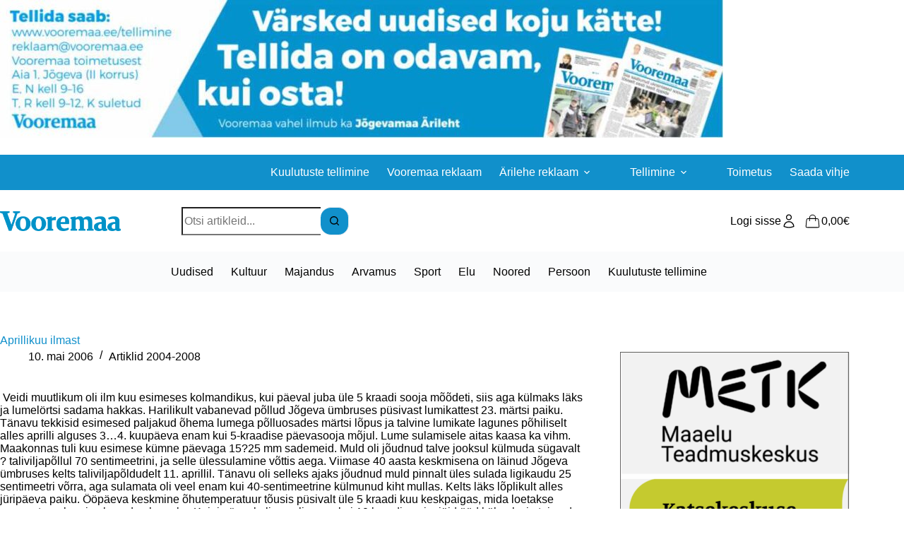

--- FILE ---
content_type: text/html; charset=UTF-8
request_url: https://www.vooremaa.ee/aprillikuu-ilmast/
body_size: 20073
content:
<!doctype html>
<html lang="et">
<head>
	
	<meta charset="UTF-8">
	<meta name="viewport" content="width=device-width, initial-scale=1, maximum-scale=5, viewport-fit=cover">
	<link rel="profile" href="https://gmpg.org/xfn/11">

	<title>Aprillikuu ilmast &#8211; Vooremaa</title>
<meta name='robots' content='max-image-preview:large' />
<link rel="alternate" hreflang="et" href="https://www.vooremaa.ee/aprillikuu-ilmast/" />
<link rel="alternate" hreflang="x-default" href="https://www.vooremaa.ee/aprillikuu-ilmast/" />
<link rel='dns-prefetch' href='//stackpath.bootstrapcdn.com' />
<link rel='dns-prefetch' href='//cdnjs.cloudflare.com' />
<link rel='dns-prefetch' href='//fonts.googleapis.com' />
<link rel='dns-prefetch' href='//maxcdn.bootstrapcdn.com' />
<link rel="alternate" type="application/rss+xml" title="Vooremaa &raquo; RSS" href="https://www.vooremaa.ee/feed/" />
<link rel="alternate" type="application/rss+xml" title="Vooremaa &raquo; Kommentaaride RSS" href="https://www.vooremaa.ee/comments/feed/" />
<link rel="alternate" type="application/rss+xml" title="Vooremaa &raquo; Aprillikuu ilmast Kommentaaride RSS" href="https://www.vooremaa.ee/aprillikuu-ilmast/feed/" />
<link rel="alternate" title="oEmbed (JSON)" type="application/json+oembed" href="https://www.vooremaa.ee/wp-json/oembed/1.0/embed?url=https%3A%2F%2Fwww.vooremaa.ee%2Faprillikuu-ilmast%2F" />
<link rel="alternate" title="oEmbed (XML)" type="text/xml+oembed" href="https://www.vooremaa.ee/wp-json/oembed/1.0/embed?url=https%3A%2F%2Fwww.vooremaa.ee%2Faprillikuu-ilmast%2F&#038;format=xml" />
<style id='wp-img-auto-sizes-contain-inline-css'>
img:is([sizes=auto i],[sizes^="auto," i]){contain-intrinsic-size:3000px 1500px}
/*# sourceURL=wp-img-auto-sizes-contain-inline-css */
</style>
<link rel='stylesheet' id='blocksy-dynamic-global-css' href='https://www.vooremaa.ee/wp-content/uploads/blocksy/css/global.css?ver=34486' media='all' />
<link rel='stylesheet' id='wp-block-library-css' href='https://www.vooremaa.ee/wp-includes/css/dist/block-library/style.min.css?ver=6.9' media='all' />
<style id='global-styles-inline-css'>
:root{--wp--preset--aspect-ratio--square: 1;--wp--preset--aspect-ratio--4-3: 4/3;--wp--preset--aspect-ratio--3-4: 3/4;--wp--preset--aspect-ratio--3-2: 3/2;--wp--preset--aspect-ratio--2-3: 2/3;--wp--preset--aspect-ratio--16-9: 16/9;--wp--preset--aspect-ratio--9-16: 9/16;--wp--preset--color--black: #000000;--wp--preset--color--cyan-bluish-gray: #abb8c3;--wp--preset--color--white: #ffffff;--wp--preset--color--pale-pink: #f78da7;--wp--preset--color--vivid-red: #cf2e2e;--wp--preset--color--luminous-vivid-orange: #ff6900;--wp--preset--color--luminous-vivid-amber: #fcb900;--wp--preset--color--light-green-cyan: #7bdcb5;--wp--preset--color--vivid-green-cyan: #00d084;--wp--preset--color--pale-cyan-blue: #8ed1fc;--wp--preset--color--vivid-cyan-blue: #0693e3;--wp--preset--color--vivid-purple: #9b51e0;--wp--preset--color--palette-color-1: var(--theme-palette-color-1, #1190cb);--wp--preset--color--palette-color-2: var(--theme-palette-color-2, #1190cb);--wp--preset--color--palette-color-3: var(--theme-palette-color-3, #000000);--wp--preset--color--palette-color-4: var(--theme-palette-color-4, #000000);--wp--preset--color--palette-color-5: var(--theme-palette-color-5, #e1e8ed);--wp--preset--color--palette-color-6: var(--theme-palette-color-6, #f2f5f7);--wp--preset--color--palette-color-7: var(--theme-palette-color-7, #FAFBFC);--wp--preset--color--palette-color-8: var(--theme-palette-color-8, #ffffff);--wp--preset--gradient--vivid-cyan-blue-to-vivid-purple: linear-gradient(135deg,rgb(6,147,227) 0%,rgb(155,81,224) 100%);--wp--preset--gradient--light-green-cyan-to-vivid-green-cyan: linear-gradient(135deg,rgb(122,220,180) 0%,rgb(0,208,130) 100%);--wp--preset--gradient--luminous-vivid-amber-to-luminous-vivid-orange: linear-gradient(135deg,rgb(252,185,0) 0%,rgb(255,105,0) 100%);--wp--preset--gradient--luminous-vivid-orange-to-vivid-red: linear-gradient(135deg,rgb(255,105,0) 0%,rgb(207,46,46) 100%);--wp--preset--gradient--very-light-gray-to-cyan-bluish-gray: linear-gradient(135deg,rgb(238,238,238) 0%,rgb(169,184,195) 100%);--wp--preset--gradient--cool-to-warm-spectrum: linear-gradient(135deg,rgb(74,234,220) 0%,rgb(151,120,209) 20%,rgb(207,42,186) 40%,rgb(238,44,130) 60%,rgb(251,105,98) 80%,rgb(254,248,76) 100%);--wp--preset--gradient--blush-light-purple: linear-gradient(135deg,rgb(255,206,236) 0%,rgb(152,150,240) 100%);--wp--preset--gradient--blush-bordeaux: linear-gradient(135deg,rgb(254,205,165) 0%,rgb(254,45,45) 50%,rgb(107,0,62) 100%);--wp--preset--gradient--luminous-dusk: linear-gradient(135deg,rgb(255,203,112) 0%,rgb(199,81,192) 50%,rgb(65,88,208) 100%);--wp--preset--gradient--pale-ocean: linear-gradient(135deg,rgb(255,245,203) 0%,rgb(182,227,212) 50%,rgb(51,167,181) 100%);--wp--preset--gradient--electric-grass: linear-gradient(135deg,rgb(202,248,128) 0%,rgb(113,206,126) 100%);--wp--preset--gradient--midnight: linear-gradient(135deg,rgb(2,3,129) 0%,rgb(40,116,252) 100%);--wp--preset--gradient--juicy-peach: linear-gradient(to right, #ffecd2 0%, #fcb69f 100%);--wp--preset--gradient--young-passion: linear-gradient(to right, #ff8177 0%, #ff867a 0%, #ff8c7f 21%, #f99185 52%, #cf556c 78%, #b12a5b 100%);--wp--preset--gradient--true-sunset: linear-gradient(to right, #fa709a 0%, #fee140 100%);--wp--preset--gradient--morpheus-den: linear-gradient(to top, #30cfd0 0%, #330867 100%);--wp--preset--gradient--plum-plate: linear-gradient(135deg, #667eea 0%, #764ba2 100%);--wp--preset--gradient--aqua-splash: linear-gradient(15deg, #13547a 0%, #80d0c7 100%);--wp--preset--gradient--love-kiss: linear-gradient(to top, #ff0844 0%, #ffb199 100%);--wp--preset--gradient--new-retrowave: linear-gradient(to top, #3b41c5 0%, #a981bb 49%, #ffc8a9 100%);--wp--preset--gradient--plum-bath: linear-gradient(to top, #cc208e 0%, #6713d2 100%);--wp--preset--gradient--high-flight: linear-gradient(to right, #0acffe 0%, #495aff 100%);--wp--preset--gradient--teen-party: linear-gradient(-225deg, #FF057C 0%, #8D0B93 50%, #321575 100%);--wp--preset--gradient--fabled-sunset: linear-gradient(-225deg, #231557 0%, #44107A 29%, #FF1361 67%, #FFF800 100%);--wp--preset--gradient--arielle-smile: radial-gradient(circle 248px at center, #16d9e3 0%, #30c7ec 47%, #46aef7 100%);--wp--preset--gradient--itmeo-branding: linear-gradient(180deg, #2af598 0%, #009efd 100%);--wp--preset--gradient--deep-blue: linear-gradient(to right, #6a11cb 0%, #2575fc 100%);--wp--preset--gradient--strong-bliss: linear-gradient(to right, #f78ca0 0%, #f9748f 19%, #fd868c 60%, #fe9a8b 100%);--wp--preset--gradient--sweet-period: linear-gradient(to top, #3f51b1 0%, #5a55ae 13%, #7b5fac 25%, #8f6aae 38%, #a86aa4 50%, #cc6b8e 62%, #f18271 75%, #f3a469 87%, #f7c978 100%);--wp--preset--gradient--purple-division: linear-gradient(to top, #7028e4 0%, #e5b2ca 100%);--wp--preset--gradient--cold-evening: linear-gradient(to top, #0c3483 0%, #a2b6df 100%, #6b8cce 100%, #a2b6df 100%);--wp--preset--gradient--mountain-rock: linear-gradient(to right, #868f96 0%, #596164 100%);--wp--preset--gradient--desert-hump: linear-gradient(to top, #c79081 0%, #dfa579 100%);--wp--preset--gradient--ethernal-constance: linear-gradient(to top, #09203f 0%, #537895 100%);--wp--preset--gradient--happy-memories: linear-gradient(-60deg, #ff5858 0%, #f09819 100%);--wp--preset--gradient--grown-early: linear-gradient(to top, #0ba360 0%, #3cba92 100%);--wp--preset--gradient--morning-salad: linear-gradient(-225deg, #B7F8DB 0%, #50A7C2 100%);--wp--preset--gradient--night-call: linear-gradient(-225deg, #AC32E4 0%, #7918F2 48%, #4801FF 100%);--wp--preset--gradient--mind-crawl: linear-gradient(-225deg, #473B7B 0%, #3584A7 51%, #30D2BE 100%);--wp--preset--gradient--angel-care: linear-gradient(-225deg, #FFE29F 0%, #FFA99F 48%, #FF719A 100%);--wp--preset--gradient--juicy-cake: linear-gradient(to top, #e14fad 0%, #f9d423 100%);--wp--preset--gradient--rich-metal: linear-gradient(to right, #d7d2cc 0%, #304352 100%);--wp--preset--gradient--mole-hall: linear-gradient(-20deg, #616161 0%, #9bc5c3 100%);--wp--preset--gradient--cloudy-knoxville: linear-gradient(120deg, #fdfbfb 0%, #ebedee 100%);--wp--preset--gradient--soft-grass: linear-gradient(to top, #c1dfc4 0%, #deecdd 100%);--wp--preset--gradient--saint-petersburg: linear-gradient(135deg, #f5f7fa 0%, #c3cfe2 100%);--wp--preset--gradient--everlasting-sky: linear-gradient(135deg, #fdfcfb 0%, #e2d1c3 100%);--wp--preset--gradient--kind-steel: linear-gradient(-20deg, #e9defa 0%, #fbfcdb 100%);--wp--preset--gradient--over-sun: linear-gradient(60deg, #abecd6 0%, #fbed96 100%);--wp--preset--gradient--premium-white: linear-gradient(to top, #d5d4d0 0%, #d5d4d0 1%, #eeeeec 31%, #efeeec 75%, #e9e9e7 100%);--wp--preset--gradient--clean-mirror: linear-gradient(45deg, #93a5cf 0%, #e4efe9 100%);--wp--preset--gradient--wild-apple: linear-gradient(to top, #d299c2 0%, #fef9d7 100%);--wp--preset--gradient--snow-again: linear-gradient(to top, #e6e9f0 0%, #eef1f5 100%);--wp--preset--gradient--confident-cloud: linear-gradient(to top, #dad4ec 0%, #dad4ec 1%, #f3e7e9 100%);--wp--preset--gradient--glass-water: linear-gradient(to top, #dfe9f3 0%, white 100%);--wp--preset--gradient--perfect-white: linear-gradient(-225deg, #E3FDF5 0%, #FFE6FA 100%);--wp--preset--font-size--small: 13px;--wp--preset--font-size--medium: 20px;--wp--preset--font-size--large: clamp(22px, 1.375rem + ((1vw - 3.2px) * 0.625), 30px);--wp--preset--font-size--x-large: clamp(30px, 1.875rem + ((1vw - 3.2px) * 1.563), 50px);--wp--preset--font-size--xx-large: clamp(45px, 2.813rem + ((1vw - 3.2px) * 2.734), 80px);--wp--preset--spacing--20: 0.44rem;--wp--preset--spacing--30: 0.67rem;--wp--preset--spacing--40: 1rem;--wp--preset--spacing--50: 1.5rem;--wp--preset--spacing--60: 2.25rem;--wp--preset--spacing--70: 3.38rem;--wp--preset--spacing--80: 5.06rem;--wp--preset--shadow--natural: 6px 6px 9px rgba(0, 0, 0, 0.2);--wp--preset--shadow--deep: 12px 12px 50px rgba(0, 0, 0, 0.4);--wp--preset--shadow--sharp: 6px 6px 0px rgba(0, 0, 0, 0.2);--wp--preset--shadow--outlined: 6px 6px 0px -3px rgb(255, 255, 255), 6px 6px rgb(0, 0, 0);--wp--preset--shadow--crisp: 6px 6px 0px rgb(0, 0, 0);}:root { --wp--style--global--content-size: var(--theme-block-max-width);--wp--style--global--wide-size: var(--theme-block-wide-max-width); }:where(body) { margin: 0; }.wp-site-blocks > .alignleft { float: left; margin-right: 2em; }.wp-site-blocks > .alignright { float: right; margin-left: 2em; }.wp-site-blocks > .aligncenter { justify-content: center; margin-left: auto; margin-right: auto; }:where(.wp-site-blocks) > * { margin-block-start: var(--theme-content-spacing); margin-block-end: 0; }:where(.wp-site-blocks) > :first-child { margin-block-start: 0; }:where(.wp-site-blocks) > :last-child { margin-block-end: 0; }:root { --wp--style--block-gap: var(--theme-content-spacing); }:root :where(.is-layout-flow) > :first-child{margin-block-start: 0;}:root :where(.is-layout-flow) > :last-child{margin-block-end: 0;}:root :where(.is-layout-flow) > *{margin-block-start: var(--theme-content-spacing);margin-block-end: 0;}:root :where(.is-layout-constrained) > :first-child{margin-block-start: 0;}:root :where(.is-layout-constrained) > :last-child{margin-block-end: 0;}:root :where(.is-layout-constrained) > *{margin-block-start: var(--theme-content-spacing);margin-block-end: 0;}:root :where(.is-layout-flex){gap: var(--theme-content-spacing);}:root :where(.is-layout-grid){gap: var(--theme-content-spacing);}.is-layout-flow > .alignleft{float: left;margin-inline-start: 0;margin-inline-end: 2em;}.is-layout-flow > .alignright{float: right;margin-inline-start: 2em;margin-inline-end: 0;}.is-layout-flow > .aligncenter{margin-left: auto !important;margin-right: auto !important;}.is-layout-constrained > .alignleft{float: left;margin-inline-start: 0;margin-inline-end: 2em;}.is-layout-constrained > .alignright{float: right;margin-inline-start: 2em;margin-inline-end: 0;}.is-layout-constrained > .aligncenter{margin-left: auto !important;margin-right: auto !important;}.is-layout-constrained > :where(:not(.alignleft):not(.alignright):not(.alignfull)){max-width: var(--wp--style--global--content-size);margin-left: auto !important;margin-right: auto !important;}.is-layout-constrained > .alignwide{max-width: var(--wp--style--global--wide-size);}body .is-layout-flex{display: flex;}.is-layout-flex{flex-wrap: wrap;align-items: center;}.is-layout-flex > :is(*, div){margin: 0;}body .is-layout-grid{display: grid;}.is-layout-grid > :is(*, div){margin: 0;}body{padding-top: 0px;padding-right: 0px;padding-bottom: 0px;padding-left: 0px;}:root :where(.wp-element-button, .wp-block-button__link){font-style: inherit;font-weight: inherit;letter-spacing: inherit;text-transform: inherit;}.has-black-color{color: var(--wp--preset--color--black) !important;}.has-cyan-bluish-gray-color{color: var(--wp--preset--color--cyan-bluish-gray) !important;}.has-white-color{color: var(--wp--preset--color--white) !important;}.has-pale-pink-color{color: var(--wp--preset--color--pale-pink) !important;}.has-vivid-red-color{color: var(--wp--preset--color--vivid-red) !important;}.has-luminous-vivid-orange-color{color: var(--wp--preset--color--luminous-vivid-orange) !important;}.has-luminous-vivid-amber-color{color: var(--wp--preset--color--luminous-vivid-amber) !important;}.has-light-green-cyan-color{color: var(--wp--preset--color--light-green-cyan) !important;}.has-vivid-green-cyan-color{color: var(--wp--preset--color--vivid-green-cyan) !important;}.has-pale-cyan-blue-color{color: var(--wp--preset--color--pale-cyan-blue) !important;}.has-vivid-cyan-blue-color{color: var(--wp--preset--color--vivid-cyan-blue) !important;}.has-vivid-purple-color{color: var(--wp--preset--color--vivid-purple) !important;}.has-palette-color-1-color{color: var(--wp--preset--color--palette-color-1) !important;}.has-palette-color-2-color{color: var(--wp--preset--color--palette-color-2) !important;}.has-palette-color-3-color{color: var(--wp--preset--color--palette-color-3) !important;}.has-palette-color-4-color{color: var(--wp--preset--color--palette-color-4) !important;}.has-palette-color-5-color{color: var(--wp--preset--color--palette-color-5) !important;}.has-palette-color-6-color{color: var(--wp--preset--color--palette-color-6) !important;}.has-palette-color-7-color{color: var(--wp--preset--color--palette-color-7) !important;}.has-palette-color-8-color{color: var(--wp--preset--color--palette-color-8) !important;}.has-black-background-color{background-color: var(--wp--preset--color--black) !important;}.has-cyan-bluish-gray-background-color{background-color: var(--wp--preset--color--cyan-bluish-gray) !important;}.has-white-background-color{background-color: var(--wp--preset--color--white) !important;}.has-pale-pink-background-color{background-color: var(--wp--preset--color--pale-pink) !important;}.has-vivid-red-background-color{background-color: var(--wp--preset--color--vivid-red) !important;}.has-luminous-vivid-orange-background-color{background-color: var(--wp--preset--color--luminous-vivid-orange) !important;}.has-luminous-vivid-amber-background-color{background-color: var(--wp--preset--color--luminous-vivid-amber) !important;}.has-light-green-cyan-background-color{background-color: var(--wp--preset--color--light-green-cyan) !important;}.has-vivid-green-cyan-background-color{background-color: var(--wp--preset--color--vivid-green-cyan) !important;}.has-pale-cyan-blue-background-color{background-color: var(--wp--preset--color--pale-cyan-blue) !important;}.has-vivid-cyan-blue-background-color{background-color: var(--wp--preset--color--vivid-cyan-blue) !important;}.has-vivid-purple-background-color{background-color: var(--wp--preset--color--vivid-purple) !important;}.has-palette-color-1-background-color{background-color: var(--wp--preset--color--palette-color-1) !important;}.has-palette-color-2-background-color{background-color: var(--wp--preset--color--palette-color-2) !important;}.has-palette-color-3-background-color{background-color: var(--wp--preset--color--palette-color-3) !important;}.has-palette-color-4-background-color{background-color: var(--wp--preset--color--palette-color-4) !important;}.has-palette-color-5-background-color{background-color: var(--wp--preset--color--palette-color-5) !important;}.has-palette-color-6-background-color{background-color: var(--wp--preset--color--palette-color-6) !important;}.has-palette-color-7-background-color{background-color: var(--wp--preset--color--palette-color-7) !important;}.has-palette-color-8-background-color{background-color: var(--wp--preset--color--palette-color-8) !important;}.has-black-border-color{border-color: var(--wp--preset--color--black) !important;}.has-cyan-bluish-gray-border-color{border-color: var(--wp--preset--color--cyan-bluish-gray) !important;}.has-white-border-color{border-color: var(--wp--preset--color--white) !important;}.has-pale-pink-border-color{border-color: var(--wp--preset--color--pale-pink) !important;}.has-vivid-red-border-color{border-color: var(--wp--preset--color--vivid-red) !important;}.has-luminous-vivid-orange-border-color{border-color: var(--wp--preset--color--luminous-vivid-orange) !important;}.has-luminous-vivid-amber-border-color{border-color: var(--wp--preset--color--luminous-vivid-amber) !important;}.has-light-green-cyan-border-color{border-color: var(--wp--preset--color--light-green-cyan) !important;}.has-vivid-green-cyan-border-color{border-color: var(--wp--preset--color--vivid-green-cyan) !important;}.has-pale-cyan-blue-border-color{border-color: var(--wp--preset--color--pale-cyan-blue) !important;}.has-vivid-cyan-blue-border-color{border-color: var(--wp--preset--color--vivid-cyan-blue) !important;}.has-vivid-purple-border-color{border-color: var(--wp--preset--color--vivid-purple) !important;}.has-palette-color-1-border-color{border-color: var(--wp--preset--color--palette-color-1) !important;}.has-palette-color-2-border-color{border-color: var(--wp--preset--color--palette-color-2) !important;}.has-palette-color-3-border-color{border-color: var(--wp--preset--color--palette-color-3) !important;}.has-palette-color-4-border-color{border-color: var(--wp--preset--color--palette-color-4) !important;}.has-palette-color-5-border-color{border-color: var(--wp--preset--color--palette-color-5) !important;}.has-palette-color-6-border-color{border-color: var(--wp--preset--color--palette-color-6) !important;}.has-palette-color-7-border-color{border-color: var(--wp--preset--color--palette-color-7) !important;}.has-palette-color-8-border-color{border-color: var(--wp--preset--color--palette-color-8) !important;}.has-vivid-cyan-blue-to-vivid-purple-gradient-background{background: var(--wp--preset--gradient--vivid-cyan-blue-to-vivid-purple) !important;}.has-light-green-cyan-to-vivid-green-cyan-gradient-background{background: var(--wp--preset--gradient--light-green-cyan-to-vivid-green-cyan) !important;}.has-luminous-vivid-amber-to-luminous-vivid-orange-gradient-background{background: var(--wp--preset--gradient--luminous-vivid-amber-to-luminous-vivid-orange) !important;}.has-luminous-vivid-orange-to-vivid-red-gradient-background{background: var(--wp--preset--gradient--luminous-vivid-orange-to-vivid-red) !important;}.has-very-light-gray-to-cyan-bluish-gray-gradient-background{background: var(--wp--preset--gradient--very-light-gray-to-cyan-bluish-gray) !important;}.has-cool-to-warm-spectrum-gradient-background{background: var(--wp--preset--gradient--cool-to-warm-spectrum) !important;}.has-blush-light-purple-gradient-background{background: var(--wp--preset--gradient--blush-light-purple) !important;}.has-blush-bordeaux-gradient-background{background: var(--wp--preset--gradient--blush-bordeaux) !important;}.has-luminous-dusk-gradient-background{background: var(--wp--preset--gradient--luminous-dusk) !important;}.has-pale-ocean-gradient-background{background: var(--wp--preset--gradient--pale-ocean) !important;}.has-electric-grass-gradient-background{background: var(--wp--preset--gradient--electric-grass) !important;}.has-midnight-gradient-background{background: var(--wp--preset--gradient--midnight) !important;}.has-juicy-peach-gradient-background{background: var(--wp--preset--gradient--juicy-peach) !important;}.has-young-passion-gradient-background{background: var(--wp--preset--gradient--young-passion) !important;}.has-true-sunset-gradient-background{background: var(--wp--preset--gradient--true-sunset) !important;}.has-morpheus-den-gradient-background{background: var(--wp--preset--gradient--morpheus-den) !important;}.has-plum-plate-gradient-background{background: var(--wp--preset--gradient--plum-plate) !important;}.has-aqua-splash-gradient-background{background: var(--wp--preset--gradient--aqua-splash) !important;}.has-love-kiss-gradient-background{background: var(--wp--preset--gradient--love-kiss) !important;}.has-new-retrowave-gradient-background{background: var(--wp--preset--gradient--new-retrowave) !important;}.has-plum-bath-gradient-background{background: var(--wp--preset--gradient--plum-bath) !important;}.has-high-flight-gradient-background{background: var(--wp--preset--gradient--high-flight) !important;}.has-teen-party-gradient-background{background: var(--wp--preset--gradient--teen-party) !important;}.has-fabled-sunset-gradient-background{background: var(--wp--preset--gradient--fabled-sunset) !important;}.has-arielle-smile-gradient-background{background: var(--wp--preset--gradient--arielle-smile) !important;}.has-itmeo-branding-gradient-background{background: var(--wp--preset--gradient--itmeo-branding) !important;}.has-deep-blue-gradient-background{background: var(--wp--preset--gradient--deep-blue) !important;}.has-strong-bliss-gradient-background{background: var(--wp--preset--gradient--strong-bliss) !important;}.has-sweet-period-gradient-background{background: var(--wp--preset--gradient--sweet-period) !important;}.has-purple-division-gradient-background{background: var(--wp--preset--gradient--purple-division) !important;}.has-cold-evening-gradient-background{background: var(--wp--preset--gradient--cold-evening) !important;}.has-mountain-rock-gradient-background{background: var(--wp--preset--gradient--mountain-rock) !important;}.has-desert-hump-gradient-background{background: var(--wp--preset--gradient--desert-hump) !important;}.has-ethernal-constance-gradient-background{background: var(--wp--preset--gradient--ethernal-constance) !important;}.has-happy-memories-gradient-background{background: var(--wp--preset--gradient--happy-memories) !important;}.has-grown-early-gradient-background{background: var(--wp--preset--gradient--grown-early) !important;}.has-morning-salad-gradient-background{background: var(--wp--preset--gradient--morning-salad) !important;}.has-night-call-gradient-background{background: var(--wp--preset--gradient--night-call) !important;}.has-mind-crawl-gradient-background{background: var(--wp--preset--gradient--mind-crawl) !important;}.has-angel-care-gradient-background{background: var(--wp--preset--gradient--angel-care) !important;}.has-juicy-cake-gradient-background{background: var(--wp--preset--gradient--juicy-cake) !important;}.has-rich-metal-gradient-background{background: var(--wp--preset--gradient--rich-metal) !important;}.has-mole-hall-gradient-background{background: var(--wp--preset--gradient--mole-hall) !important;}.has-cloudy-knoxville-gradient-background{background: var(--wp--preset--gradient--cloudy-knoxville) !important;}.has-soft-grass-gradient-background{background: var(--wp--preset--gradient--soft-grass) !important;}.has-saint-petersburg-gradient-background{background: var(--wp--preset--gradient--saint-petersburg) !important;}.has-everlasting-sky-gradient-background{background: var(--wp--preset--gradient--everlasting-sky) !important;}.has-kind-steel-gradient-background{background: var(--wp--preset--gradient--kind-steel) !important;}.has-over-sun-gradient-background{background: var(--wp--preset--gradient--over-sun) !important;}.has-premium-white-gradient-background{background: var(--wp--preset--gradient--premium-white) !important;}.has-clean-mirror-gradient-background{background: var(--wp--preset--gradient--clean-mirror) !important;}.has-wild-apple-gradient-background{background: var(--wp--preset--gradient--wild-apple) !important;}.has-snow-again-gradient-background{background: var(--wp--preset--gradient--snow-again) !important;}.has-confident-cloud-gradient-background{background: var(--wp--preset--gradient--confident-cloud) !important;}.has-glass-water-gradient-background{background: var(--wp--preset--gradient--glass-water) !important;}.has-perfect-white-gradient-background{background: var(--wp--preset--gradient--perfect-white) !important;}.has-small-font-size{font-size: var(--wp--preset--font-size--small) !important;}.has-medium-font-size{font-size: var(--wp--preset--font-size--medium) !important;}.has-large-font-size{font-size: var(--wp--preset--font-size--large) !important;}.has-x-large-font-size{font-size: var(--wp--preset--font-size--x-large) !important;}.has-xx-large-font-size{font-size: var(--wp--preset--font-size--xx-large) !important;}
:root :where(.wp-block-pullquote){font-size: clamp(0.984em, 0.984rem + ((1vw - 0.2em) * 0.645), 1.5em);line-height: 1.6;}
/*# sourceURL=global-styles-inline-css */
</style>
<link rel='stylesheet' id='gsswatches-css' href='https://www.vooremaa.ee/wp-content/plugins/greenshiftwoo/assets/css/swatches.css?ver=1.7' media='all' />
<link rel='stylesheet' id='pmpro_frontend_base-css' href='https://www.vooremaa.ee/wp-content/plugins/paid-memberships-pro/css/frontend/base.css?ver=3.6.4' media='all' />
<link rel='stylesheet' id='pmpro_frontend_variation_1-css' href='https://www.vooremaa.ee/wp-content/plugins/paid-memberships-pro/css/frontend/variation_1.css?ver=3.6.4' media='all' />
<link rel='stylesheet' id='bootstrap-datepicker-css-css' href='https://cdnjs.cloudflare.com/ajax/libs/bootstrap-datepicker/1.9.0/css/bootstrap-datepicker.min.css?ver=6.9' media='all' />
<link rel='stylesheet' id='vooremaa-core-css-css' href='https://www.vooremaa.ee/wp-content/plugins/vooremaa-core/assets/css/style.css?ver=1.0' media='all' />
<link rel='stylesheet' id='bootstrap-css-css' href='https://stackpath.bootstrapcdn.com/bootstrap/4.5.2/css/bootstrap.min.css?ver=6.9' media='all' />
<link rel='stylesheet' id='SourceSans-css' href='https://fonts.googleapis.com/css?family=Source+Sans+Pro%3A300%2C400%2C700&#038;ver=6.9' media='all' />
<link rel='stylesheet' id='FontAwesome-css' href='https://maxcdn.bootstrapcdn.com/font-awesome/4.2.0/css/font-awesome.min.css?ver=6.9' media='all' />
<link rel='stylesheet' id='vooremaa_kuulutused_style-css' href='https://www.vooremaa.ee/wp-content/plugins/vooremaa-kuulutused/css/vooremaa-kuulutused.css?ver=6.9' media='all' />
<link rel='stylesheet' id='vooremaa_tellimused_style-css' href='https://www.vooremaa.ee/wp-content/plugins/vooremaa-tellimused/css/vooremaa-tellimused.css?ver=6.9' media='all' />
<style id='woocommerce-inline-inline-css'>
.woocommerce form .form-row .required { visibility: visible; }
/*# sourceURL=woocommerce-inline-inline-css */
</style>
<link rel='stylesheet' id='blocksy-parent-style-css' href='https://www.vooremaa.ee/wp-content/themes/blocksy/style.css?ver=6.9' media='all' />
<link rel='stylesheet' id='blocksy-child-style-css' href='https://www.vooremaa.ee/wp-content/themes/blocksy-child-5/style.css?ver=6.9' media='all' />
<link rel='stylesheet' id='ct-main-styles-css' href='https://www.vooremaa.ee/wp-content/themes/blocksy/static/bundle/main.min.css?ver=2.1.25' media='all' />
<link rel='stylesheet' id='ct-woocommerce-styles-css' href='https://www.vooremaa.ee/wp-content/themes/blocksy/static/bundle/woocommerce.min.css?ver=2.1.25' media='all' />
<link rel='stylesheet' id='ct-page-title-styles-css' href='https://www.vooremaa.ee/wp-content/themes/blocksy/static/bundle/page-title.min.css?ver=2.1.25' media='all' />
<link rel='stylesheet' id='ct-sidebar-styles-css' href='https://www.vooremaa.ee/wp-content/themes/blocksy/static/bundle/sidebar.min.css?ver=2.1.25' media='all' />
<link rel='stylesheet' id='ct-flexy-styles-css' href='https://www.vooremaa.ee/wp-content/themes/blocksy/static/bundle/flexy.min.css?ver=2.1.25' media='all' />
<style id='greenshift-post-css-114744-inline-css'>
#gspb_image-id-gsbp-73977d5 img{vertical-align:top;display:inline-block;box-sizing:border-box;max-width:100%;width:100%;height:auto}#gspb_image-id-gsbp-73977d5{height:auto}@media (max-width: 999.98px){#gspb_image-id-gsbp-73977d5,#gspb_image-id-gsbp-73977d5 img{height:auto}}@media (max-width: 689.98px){#gspb_image-id-gsbp-73977d5,#gspb_image-id-gsbp-73977d5 img{height:auto}}@media (max-width: 689.98px){#gspb_image-id-gsbp-73977d5,#gspb_image-id-gsbp-73977d5 img{height:auto}}
/*# sourceURL=greenshift-post-css-114744-inline-css */
</style>
<style id='greenshift-post-css-114757-inline-css'>
.gspb_container-id-gsbp-db4ae6b{flex-direction:column;box-sizing:border-box}#gspb_container-id-gsbp-db4ae6b.gspb_container>p:last-of-type{margin-bottom:0}#gspb_container-id-gsbp-db4ae6b.gspb_container{position:relative}#gspb_container-id-gsbp-db4ae6b.gspb_container .gspb-containerlink{position:absolute;top:0;left:0;right:0;bottom:0;z-index:1}#gspb_image-id-gsbp-9c89174 img{vertical-align:top;display:inline-block;box-sizing:border-box;max-width:100%;width:100%;height:auto}#gspb_image-id-gsbp-9c89174{height:auto}@media (max-width: 999.98px){#gspb_image-id-gsbp-9c89174,#gspb_image-id-gsbp-9c89174 img{height:auto}}@media (max-width: 689.98px){#gspb_image-id-gsbp-9c89174,#gspb_image-id-gsbp-9c89174 img{height:auto}}@media (max-width: 689.98px){#gspb_image-id-gsbp-9c89174,#gspb_image-id-gsbp-9c89174 img{height:auto}}
/*# sourceURL=greenshift-post-css-114757-inline-css */
</style>
<style id='greenshift-post-css-114750-inline-css'>
#gspb_image-id-gsbp-99477dc img{vertical-align:top;display:inline-block;box-sizing:border-box;max-width:100%;width:100%;height:auto}#gspb_image-id-gsbp-99477dc{height:auto}@media (max-width: 999.98px){#gspb_image-id-gsbp-99477dc,#gspb_image-id-gsbp-99477dc img{height:auto}}@media (max-width: 689.98px){#gspb_image-id-gsbp-99477dc,#gspb_image-id-gsbp-99477dc img{height:auto}}@media (max-width: 689.98px){#gspb_image-id-gsbp-99477dc,#gspb_image-id-gsbp-99477dc img{height:auto}}.gspb_container-id-gsbp-bb65f1e{flex-direction:column;box-sizing:border-box}#gspb_container-id-gsbp-bb65f1e.gspb_container>p:last-of-type{margin-bottom:0}#gspb_container-id-gsbp-bb65f1e.gspb_container{position:relative}#gspb_container-id-gsbp-bb65f1e.gspb_container .gspb-containerlink{position:absolute;top:0;left:0;right:0;bottom:0;z-index:1}
/*# sourceURL=greenshift-post-css-114750-inline-css */
</style>
<link rel='stylesheet' id='blocksy-pro-search-input-styles-css' href='https://www.vooremaa.ee/wp-content/plugins/blocksy-companion-pro/framework/premium/static/bundle/search-input.min.css?ver=2.1.25' media='all' />
<link rel='stylesheet' id='blocksy-pro-divider-styles-css' href='https://www.vooremaa.ee/wp-content/plugins/blocksy-companion-pro/framework/premium/static/bundle/divider.min.css?ver=2.1.25' media='all' />
<link rel='stylesheet' id='blocksy-companion-header-account-styles-css' href='https://www.vooremaa.ee/wp-content/plugins/blocksy-companion-pro/static/bundle/header-account.min.css?ver=2.1.25' media='all' />
<script id="wpml-cookie-js-extra">
var wpml_cookies = {"wp-wpml_current_language":{"value":"et","expires":1,"path":"/"}};
var wpml_cookies = {"wp-wpml_current_language":{"value":"et","expires":1,"path":"/"}};
//# sourceURL=wpml-cookie-js-extra
</script>
<script src="https://www.vooremaa.ee/wp-content/plugins/sitepress-multilingual-cms/res/js/cookies/language-cookie.js?ver=486900" id="wpml-cookie-js" defer data-wp-strategy="defer"></script>
<script src="https://www.vooremaa.ee/wp-includes/js/jquery/jquery.min.js?ver=3.7.1" id="jquery-core-js"></script>
<script src="https://www.vooremaa.ee/wp-includes/js/jquery/jquery-migrate.min.js?ver=3.4.1" id="jquery-migrate-js"></script>
<script src="https://www.vooremaa.ee/wp-content/plugins/vooremaa-kuulutused/js/vooremaa-kuulutused.js?ver=6.9" id="vooremaa_kuulutused_script-js"></script>
<script src="https://www.vooremaa.ee/wp-content/plugins/vooremaa-tellimused/js/vooremaa-tellimused.js?ver=6.9" id="vooremaa_tellimused_script-js"></script>
<script src="https://www.vooremaa.ee/wp-content/plugins/woocommerce/assets/js/jquery-blockui/jquery.blockUI.min.js?ver=2.7.0-wc.10.4.3" id="wc-jquery-blockui-js" defer data-wp-strategy="defer"></script>
<script id="wc-add-to-cart-js-extra">
var wc_add_to_cart_params = {"ajax_url":"/wp-admin/admin-ajax.php","wc_ajax_url":"/?wc-ajax=%%endpoint%%","i18n_view_cart":"Vaata ostukorvi","cart_url":"https://www.vooremaa.ee/ostukorv/","is_cart":"","cart_redirect_after_add":"no"};
//# sourceURL=wc-add-to-cart-js-extra
</script>
<script src="https://www.vooremaa.ee/wp-content/plugins/woocommerce/assets/js/frontend/add-to-cart.min.js?ver=10.4.3" id="wc-add-to-cart-js" defer data-wp-strategy="defer"></script>
<script src="https://www.vooremaa.ee/wp-content/plugins/woocommerce/assets/js/js-cookie/js.cookie.min.js?ver=2.1.4-wc.10.4.3" id="wc-js-cookie-js" defer data-wp-strategy="defer"></script>
<script id="woocommerce-js-extra">
var woocommerce_params = {"ajax_url":"/wp-admin/admin-ajax.php","wc_ajax_url":"/?wc-ajax=%%endpoint%%","i18n_password_show":"Show password","i18n_password_hide":"Hide password"};
//# sourceURL=woocommerce-js-extra
</script>
<script src="https://www.vooremaa.ee/wp-content/plugins/woocommerce/assets/js/frontend/woocommerce.min.js?ver=10.4.3" id="woocommerce-js" defer data-wp-strategy="defer"></script>
<script id="wc-cart-fragments-js-extra">
var wc_cart_fragments_params = {"ajax_url":"/wp-admin/admin-ajax.php","wc_ajax_url":"/?wc-ajax=%%endpoint%%","cart_hash_key":"wc_cart_hash_3318cebf4f379b82594990f5ebbbbc6d","fragment_name":"wc_fragments_3318cebf4f379b82594990f5ebbbbc6d","request_timeout":"5000"};
//# sourceURL=wc-cart-fragments-js-extra
</script>
<script src="https://www.vooremaa.ee/wp-content/plugins/woocommerce/assets/js/frontend/cart-fragments.min.js?ver=10.4.3" id="wc-cart-fragments-js" defer data-wp-strategy="defer"></script>
<link rel="https://api.w.org/" href="https://www.vooremaa.ee/wp-json/" /><link rel="alternate" title="JSON" type="application/json" href="https://www.vooremaa.ee/wp-json/wp/v2/posts/16409" /><link rel="EditURI" type="application/rsd+xml" title="RSD" href="https://www.vooremaa.ee/xmlrpc.php?rsd" />
<meta name="generator" content="WordPress 6.9" />
<meta name="generator" content="WooCommerce 10.4.3" />
<link rel="canonical" href="https://www.vooremaa.ee/aprillikuu-ilmast/" />
<link rel='shortlink' href='https://www.vooremaa.ee/?p=16409' />
<meta name="generator" content="WPML ver:4.8.6 stt:1,15;" />
<style id="pmpro_colors">:root {
	--pmpro--color--base: #ffffff;
	--pmpro--color--contrast: #222222;
	--pmpro--color--accent: #0c3d54;
	--pmpro--color--accent--variation: hsl( 199,75%,28.5% );
	--pmpro--color--border--variation: hsl( 0,0%,91% );
}</style><style>
.product_meta {
display: none;
}	
	
	.woocommerce-Price-amount.amount {
color: white;
}
	
.quantity {
display: none;
}
.woocommerce #content div.product div.summary, .woocommerce div.product div.summary, .woocommerce-page #content div.product div.summary, .woocommerce-page div.product div.summary {
float: left !important;
width: 75% !important;
}
	
.wcff-label-info {
font-size: 11px;
}
</style>
<noscript><link rel='stylesheet' href='https://www.vooremaa.ee/wp-content/themes/blocksy/static/bundle/no-scripts.min.css' type='text/css'></noscript>
	<noscript><style>.woocommerce-product-gallery{ opacity: 1 !important; }</style></noscript>
	<style>.recentcomments a{display:inline !important;padding:0 !important;margin:0 !important;}</style><link rel="icon" href="https://www.vooremaa.ee/wp-content/uploads/2026/01/cropped-logo-1-32x32.png" sizes="32x32" />
<link rel="icon" href="https://www.vooremaa.ee/wp-content/uploads/2026/01/cropped-logo-1-192x192.png" sizes="192x192" />
<link rel="apple-touch-icon" href="https://www.vooremaa.ee/wp-content/uploads/2026/01/cropped-logo-1-180x180.png" />
<meta name="msapplication-TileImage" content="https://www.vooremaa.ee/wp-content/uploads/2026/01/cropped-logo-1-270x270.png" />
		<style id="wp-custom-css">
			.col-2 {
    flex: 0 0 16.666667%;
    max-width: 100%;
}

.col-1 {
    flex: 0 0 8.333333%;
    max-width: 100%;
}

.form-row {
    display: -ms-flexbox;
    display: block;
	
	}

table.wccpf_fields_table td.wccpf_value input[type=text], table.wccpf_fields_table td.wccpf_value input[type=number], table.wccpf_fields_table td.wccpf_value input[type=email], table.wccpf_fields_table td.wccpf_value input[type=password], table.wccpf_fields_table td.wccpf_value textarea, table.wccpf_fields_table td.wccpf_value select {
    width: 100%;
    border-radius: 20px !important;
	
		}

.woocommerce-Price-amount.amount {
    color: #000000;
}

.ct-featured-image figcaption {
    display: none;
}

.woocommerce-MyAccount-content {
    flex: 1;
    padding: 20px;
    border: 1px solid #f3f3f3;
    border-radius: 20px;
}

.wcff-label-info {
    color: #31708f;
    background-color: #d9edf7;
    border-color: #bce8f1;
    display: none;
}		</style>
			</head>


<body class="pmpro-variation_1 wp-singular post-template-default single single-post postid-16409 single-format-standard wp-custom-logo wp-embed-responsive wp-theme-blocksy wp-child-theme-blocksy-child-5 theme-blocksy pmpro-body-has-access woocommerce-no-js gspbody gspb-bodyfront" data-link="type-2" data-prefix="single_blog_post" data-header="type-1:sticky" data-footer="type-1" itemscope="itemscope" itemtype="https://schema.org/Blog">

<a class="skip-link screen-reader-text" href="#main">Skip to content</a><div class="ct-drawer-canvas" data-location="start"><div id="offcanvas" class="ct-panel ct-header" data-behaviour="modal" role="dialog" aria-label="Offcanvas modal" inert="">
		<div class="ct-panel-actions">
			<span class="ct-panel-heading">Kategooriad</span>
			<button class="ct-toggle-close" data-type="type-1" aria-label="Close drawer">
				<svg class="ct-icon" width="12" height="12" viewBox="0 0 15 15"><path d="M1 15a1 1 0 01-.71-.29 1 1 0 010-1.41l5.8-5.8-5.8-5.8A1 1 0 011.7.29l5.8 5.8 5.8-5.8a1 1 0 011.41 1.41l-5.8 5.8 5.8 5.8a1 1 0 01-1.41 1.41l-5.8-5.8-5.8 5.8A1 1 0 011 15z"/></svg>
			</button>
		</div>
		<div class="ct-panel-content" data-device="desktop"><div class="ct-panel-content-inner"></div></div><div class="ct-panel-content" data-device="mobile"><div class="ct-panel-content-inner">
<div class="ct-search-box " data-id="search-input">

	

<form role="search" method="get" class="ct-search-form" data-form-controls="inside" data-taxonomy-filter="false" data-submit-button="icon" action="https://www.vooremaa.ee/" aria-haspopup="listbox" data-live-results="thumbs">

	<input
		type="search" 		placeholder="Otsi artikleid..."
		value=""
		name="s"
		autocomplete="off"
		title="Search for..."
		aria-label="Search for..."
			>

	<div class="ct-search-form-controls">
		
		<button type="submit" class="wp-element-button" data-button="inside:icon" aria-label="Search button">
			<svg class="ct-icon ct-search-button-content" aria-hidden="true" width="15" height="15" viewBox="0 0 15 15"><path d="M14.8,13.7L12,11c0.9-1.2,1.5-2.6,1.5-4.2c0-3.7-3-6.8-6.8-6.8S0,3,0,6.8s3,6.8,6.8,6.8c1.6,0,3.1-0.6,4.2-1.5l2.8,2.8c0.1,0.1,0.3,0.2,0.5,0.2s0.4-0.1,0.5-0.2C15.1,14.5,15.1,14,14.8,13.7z M1.5,6.8c0-2.9,2.4-5.2,5.2-5.2S12,3.9,12,6.8S9.6,12,6.8,12S1.5,9.6,1.5,6.8z"/></svg>
			<span class="ct-ajax-loader">
				<svg viewBox="0 0 24 24">
					<circle cx="12" cy="12" r="10" opacity="0.2" fill="none" stroke="currentColor" stroke-miterlimit="10" stroke-width="2"/>

					<path d="m12,2c5.52,0,10,4.48,10,10" fill="none" stroke="currentColor" stroke-linecap="round" stroke-miterlimit="10" stroke-width="2">
						<animateTransform
							attributeName="transform"
							attributeType="XML"
							type="rotate"
							dur="0.6s"
							from="0 12 12"
							to="360 12 12"
							repeatCount="indefinite"
						/>
					</path>
				</svg>
			</span>
		</button>

					<input type="hidden" name="post_type" value="post">
		
		
		

			</div>

			<div class="screen-reader-text" aria-live="polite" role="status">
			No results		</div>
	
</form>


</div>

<nav
	class="mobile-menu menu-container"
	data-id="mobile-menu" data-interaction="click" data-toggle-type="type-1" data-submenu-dots="yes"	aria-label="Põhimenüü">

	<ul id="menu-pohimenuu-1" class=""><li class="menu-item menu-item-type-taxonomy menu-item-object-category menu-item-29322"><a href="https://www.vooremaa.ee/kategooria/uudised/" class="ct-menu-link">Uudised</a></li>
<li class="menu-item menu-item-type-taxonomy menu-item-object-category menu-item-29323"><a href="https://www.vooremaa.ee/kategooria/kultuur/" class="ct-menu-link">Kultuur</a></li>
<li class="menu-item menu-item-type-taxonomy menu-item-object-category menu-item-29324"><a href="https://www.vooremaa.ee/kategooria/majandus/" class="ct-menu-link">Majandus</a></li>
<li class="menu-item menu-item-type-taxonomy menu-item-object-category menu-item-29325"><a href="https://www.vooremaa.ee/kategooria/arvamus/" class="ct-menu-link">Arvamus</a></li>
<li class="menu-item menu-item-type-taxonomy menu-item-object-category menu-item-29326"><a href="https://www.vooremaa.ee/kategooria/sport/" class="ct-menu-link">Sport</a></li>
<li class="menu-item menu-item-type-taxonomy menu-item-object-category menu-item-29327"><a href="https://www.vooremaa.ee/kategooria/elunadal/" class="ct-menu-link">Elu</a></li>
<li class="menu-item menu-item-type-taxonomy menu-item-object-category menu-item-29328"><a href="https://www.vooremaa.ee/kategooria/noored/" class="ct-menu-link">Noored</a></li>
<li class="menu-item menu-item-type-taxonomy menu-item-object-category menu-item-30864"><a href="https://www.vooremaa.ee/kategooria/persoon/" class="ct-menu-link">Persoon</a></li>
<li class="menu-item menu-item-type-post_type menu-item-object-page menu-item-114743"><a href="https://www.vooremaa.ee/kuulutuste-tellimine/" class="ct-menu-link">Kuulutuste tellimine</a></li>
</ul></nav>

<div class="ct-header-divider" data-id="divider"></div>
<nav
	class="mobile-menu menu-container has-submenu"
	data-id="mobile-menu-secondary" data-interaction="click" data-toggle-type="type-1" data-submenu-dots="yes"	aria-label="Ülemine menüü">

	<ul id="menu-ulemine-menuu-1" class=""><li class="menu-item menu-item-type-post_type menu-item-object-page menu-item-78364"><a href="https://www.vooremaa.ee/kuulutuste-tellimine/" class="ct-menu-link">Kuulutuste tellimine</a></li>
<li class="menu-item menu-item-type-post_type menu-item-object-page menu-item-29321"><a href="https://www.vooremaa.ee/vooremaa-reklaam/" class="ct-menu-link">Vooremaa reklaam</a></li>
<li class="menu-item menu-item-type-post_type menu-item-object-page menu-item-has-children menu-item-29320"><span class="ct-sub-menu-parent"><a href="https://www.vooremaa.ee/arilehe-reklaam/" class="ct-menu-link">Ärilehe reklaam</a><button class="ct-toggle-dropdown-mobile" aria-label="Expand dropdown menu" aria-haspopup="true" aria-expanded="false"><svg class="ct-icon toggle-icon-1" width="15" height="15" viewBox="0 0 15 15" aria-hidden="true"><path d="M3.9,5.1l3.6,3.6l3.6-3.6l1.4,0.7l-5,5l-5-5L3.9,5.1z"/></svg></button></span>
<ul class="sub-menu">
	<li class="menu-item menu-item-type-custom menu-item-object-custom menu-item-82087"><a href="https://www.vooremaa.ee/ads/arilehe-reakuulutused/" class="ct-menu-link">Ärilehe reakuulutused</a></li>
</ul>
</li>
<li class="menu-item menu-item-type-post_type menu-item-object-product menu-item-has-children menu-item-78365"><span class="ct-sub-menu-parent"><a href="https://www.vooremaa.ee/ads/vooremaa-paberleht/" class="ct-menu-link">Tellimine</a><button class="ct-toggle-dropdown-mobile" aria-label="Expand dropdown menu" aria-haspopup="true" aria-expanded="false"><svg class="ct-icon toggle-icon-1" width="15" height="15" viewBox="0 0 15 15" aria-hidden="true"><path d="M3.9,5.1l3.6,3.6l3.6-3.6l1.4,0.7l-5,5l-5-5L3.9,5.1z"/></svg></button></span>
<ul class="sub-menu">
	<li class="menu-item menu-item-type-custom menu-item-object-custom menu-item-74894"><a href="https://www.vooremaa.ee/ads/vooremaa-paberleht/" class="ct-menu-link">Paberlehe tellimus</a></li>
	<li class="menu-item menu-item-type-post_type menu-item-object-page menu-item-74891"><a href="https://www.vooremaa.ee/digilehe-tellimus/" class="ct-menu-link">Digilehe tellimus</a></li>
</ul>
</li>
<li class="menu-item menu-item-type-post_type menu-item-object-page menu-item-29331"><a href="https://www.vooremaa.ee/toimetus/" class="ct-menu-link">Toimetus</a></li>
<li class="menu-item menu-item-type-post_type menu-item-object-page menu-item-29318"><a href="https://www.vooremaa.ee/saada-vihje/" class="ct-menu-link">Saada vihje</a></li>
</ul></nav>

</div></div></div></div>
<div id="main-container">
	<div data-block="hook:114744"><article id="post-114744" class="post-114744"><div class="entry-content is-layout-constrained">
<figure class="wp-block-image size-large"><a href="https://www.vooremaa.ee/wp-content/uploads/2026/01/Vooremaa-banner.jpg"><img fetchpriority="high" decoding="async" width="1024" height="195" src="https://www.vooremaa.ee/wp-content/uploads/2026/01/Vooremaa-banner-1024x195.jpg" alt="" class="wp-image-115173" srcset="https://www.vooremaa.ee/wp-content/uploads/2026/01/Vooremaa-banner-1024x195.jpg 1024w, https://www.vooremaa.ee/wp-content/uploads/2026/01/Vooremaa-banner-300x57.jpg 300w, https://www.vooremaa.ee/wp-content/uploads/2026/01/Vooremaa-banner-768x146.jpg 768w, https://www.vooremaa.ee/wp-content/uploads/2026/01/Vooremaa-banner-840x160.jpg 840w, https://www.vooremaa.ee/wp-content/uploads/2026/01/Vooremaa-banner-600x114.jpg 600w, https://www.vooremaa.ee/wp-content/uploads/2026/01/Vooremaa-banner.jpg 1161w" sizes="(max-width: 1024px) 100vw, 1024px" /></a></figure>



<p></p>
</div></article></div><header id="header" class="ct-header" data-id="type-1" itemscope="" itemtype="https://schema.org/WPHeader"><div data-device="desktop"><div class="ct-sticky-container"><div data-sticky="shrink"><div data-row="top" data-column-set="1"><div class="ct-container"><div data-column="end" data-placements="1"><div data-items="primary">
<nav
	id="header-menu-2"
	class="header-menu-2 menu-container"
	data-id="menu-secondary" data-interaction="hover"	data-menu="type-1"
	data-dropdown="type-1:simple"		data-responsive="no"	itemscope="" itemtype="https://schema.org/SiteNavigationElement"	aria-label="Ülemine menüü">

	<ul id="menu-ulemine-menuu" class="menu"><li id="menu-item-78364" class="menu-item menu-item-type-post_type menu-item-object-page menu-item-78364"><a href="https://www.vooremaa.ee/kuulutuste-tellimine/" class="ct-menu-link">Kuulutuste tellimine</a></li>
<li id="menu-item-29321" class="menu-item menu-item-type-post_type menu-item-object-page menu-item-29321"><a href="https://www.vooremaa.ee/vooremaa-reklaam/" class="ct-menu-link">Vooremaa reklaam</a></li>
<li id="menu-item-29320" class="menu-item menu-item-type-post_type menu-item-object-page menu-item-has-children menu-item-29320 animated-submenu-block"><a href="https://www.vooremaa.ee/arilehe-reklaam/" class="ct-menu-link">Ärilehe reklaam<span class="ct-toggle-dropdown-desktop"><svg class="ct-icon" width="8" height="8" viewBox="0 0 15 15" aria-hidden="true"><path d="M2.1,3.2l5.4,5.4l5.4-5.4L15,4.3l-7.5,7.5L0,4.3L2.1,3.2z"/></svg></span></a><button class="ct-toggle-dropdown-desktop-ghost" aria-label="Expand dropdown menu" aria-haspopup="true" aria-expanded="false"></button>
<ul class="sub-menu">
	<li id="menu-item-82087" class="menu-item menu-item-type-custom menu-item-object-custom menu-item-82087"><a href="https://www.vooremaa.ee/ads/arilehe-reakuulutused/" class="ct-menu-link">Ärilehe reakuulutused</a></li>
</ul>
</li>
<li id="menu-item-78365" class="menu-item menu-item-type-post_type menu-item-object-product menu-item-has-children menu-item-78365 animated-submenu-block"><a href="https://www.vooremaa.ee/ads/vooremaa-paberleht/" class="ct-menu-link">Tellimine<span class="ct-toggle-dropdown-desktop"><svg class="ct-icon" width="8" height="8" viewBox="0 0 15 15" aria-hidden="true"><path d="M2.1,3.2l5.4,5.4l5.4-5.4L15,4.3l-7.5,7.5L0,4.3L2.1,3.2z"/></svg></span></a><button class="ct-toggle-dropdown-desktop-ghost" aria-label="Expand dropdown menu" aria-haspopup="true" aria-expanded="false"></button>
<ul class="sub-menu">
	<li id="menu-item-74894" class="menu-item menu-item-type-custom menu-item-object-custom menu-item-74894"><a href="https://www.vooremaa.ee/ads/vooremaa-paberleht/" class="ct-menu-link">Paberlehe tellimus</a></li>
	<li id="menu-item-74891" class="menu-item menu-item-type-post_type menu-item-object-page menu-item-74891"><a href="https://www.vooremaa.ee/digilehe-tellimus/" class="ct-menu-link">Digilehe tellimus</a></li>
</ul>
</li>
<li id="menu-item-29331" class="menu-item menu-item-type-post_type menu-item-object-page menu-item-29331"><a href="https://www.vooremaa.ee/toimetus/" class="ct-menu-link">Toimetus</a></li>
<li id="menu-item-29318" class="menu-item menu-item-type-post_type menu-item-object-page menu-item-29318"><a href="https://www.vooremaa.ee/saada-vihje/" class="ct-menu-link">Saada vihje</a></li>
</ul></nav>

</div></div></div></div><div data-row="middle" data-column-set="3" data-middle="search-input"><div class="ct-container"><div data-column="start" data-placements="1"><div data-items="primary">
<div	class="site-branding"
	data-id="logo"		itemscope="itemscope" itemtype="https://schema.org/Organization">

			<a href="https://www.vooremaa.ee/" class="site-logo-container" rel="home" itemprop="url" ><img width="300" height="49" src="https://www.vooremaa.ee/wp-content/uploads/2026/01/logo-1.png" class="default-logo" alt="Vooremaa" decoding="async" /></a>	
	</div>

</div></div><div data-column="middle"><div data-items="">
<div class="ct-search-box " data-id="search-input">

	

<form role="search" method="get" class="ct-search-form" data-form-controls="inside" data-taxonomy-filter="false" data-submit-button="icon" action="https://www.vooremaa.ee/" aria-haspopup="listbox" data-live-results="thumbs">

	<input
		type="search" 		placeholder="Otsi artikleid..."
		value=""
		name="s"
		autocomplete="off"
		title="Search for..."
		aria-label="Search for..."
			>

	<div class="ct-search-form-controls">
		
		<button type="submit" class="wp-element-button" data-button="inside:icon" aria-label="Search button">
			<svg class="ct-icon ct-search-button-content" aria-hidden="true" width="15" height="15" viewBox="0 0 15 15"><path d="M14.8,13.7L12,11c0.9-1.2,1.5-2.6,1.5-4.2c0-3.7-3-6.8-6.8-6.8S0,3,0,6.8s3,6.8,6.8,6.8c1.6,0,3.1-0.6,4.2-1.5l2.8,2.8c0.1,0.1,0.3,0.2,0.5,0.2s0.4-0.1,0.5-0.2C15.1,14.5,15.1,14,14.8,13.7z M1.5,6.8c0-2.9,2.4-5.2,5.2-5.2S12,3.9,12,6.8S9.6,12,6.8,12S1.5,9.6,1.5,6.8z"/></svg>
			<span class="ct-ajax-loader">
				<svg viewBox="0 0 24 24">
					<circle cx="12" cy="12" r="10" opacity="0.2" fill="none" stroke="currentColor" stroke-miterlimit="10" stroke-width="2"/>

					<path d="m12,2c5.52,0,10,4.48,10,10" fill="none" stroke="currentColor" stroke-linecap="round" stroke-miterlimit="10" stroke-width="2">
						<animateTransform
							attributeName="transform"
							attributeType="XML"
							type="rotate"
							dur="0.6s"
							from="0 12 12"
							to="360 12 12"
							repeatCount="indefinite"
						/>
					</path>
				</svg>
			</span>
		</button>

					<input type="hidden" name="post_type" value="post">
		
		
		

			</div>

			<div class="screen-reader-text" aria-live="polite" role="status">
			No results		</div>
	
</form>


</div>
</div></div><div data-column="end" data-placements="1"><div data-items="primary"><div class="ct-header-account" data-id="account" data-state="out"><a href="https://www.vooremaa.ee/minu-konto/" class="ct-account-item" aria-label="Logi sisse" data-label="left"><span class="ct-label ct-hidden-sm ct-hidden-md" aria-hidden="true">Logi sisse</span><?xml version="1.0" encoding="UTF-8"?>
<svg class="ct-icon"  xmlns="http://www.w3.org/2000/svg" width="64" height="64" viewBox="0 0 24 24">
  <path fill="none" stroke="#000000" stroke-linecap="round" stroke-linejoin="round" stroke-width="1.5" d="M15.75 6a3.75 3.75 0 1 1-7.5 0a3.75 3.75 0 0 1 7.5 0ZM4.501 20.118a7.5 7.5 0 0 1 14.998 0A17.933 17.933 0 0 1 12 21.75c-2.676 0-5.216-.584-7.499-1.632Z"></path>
</svg>
</a></div>
<div
	class="ct-header-cart"
	data-id="cart">

	
<a class="ct-cart-item"
	href="https://www.vooremaa.ee/ostukorv/"
	data-label="right"
	>

	<span class="screen-reader-text">Shopping cart</span><span class="ct-label ct-hidden-sm" data-price="yes"><span class="ct-amount"><span class="woocommerce-Price-amount amount"><bdi>0,00<span class="woocommerce-Price-currencySymbol">&euro;</span></bdi></span></span></span>
	<span class="ct-icon-container " aria-hidden="true">
		<span class="ct-dynamic-count-cart" data-count="0">0</span><?xml version="1.0" encoding="UTF-8"?>
<svg xmlns="http://www.w3.org/2000/svg" width="64" height="64" viewBox="0 0 24 24" fill="#000000">
  <g fill="none" stroke="#000000">
    <path stroke-linecap="round" d="M8 12V8a4 4 0 0 1 4-4v0a4 4 0 0 1 4 4v4"></path>
    <path d="M3.694 12.668c.145-1.741.218-2.611.792-3.14C5.06 9 5.934 9 7.681 9h8.639c1.746 0 2.62 0 3.194.528c.574.528.647 1.399.792 3.14l.514 6.166c.084 1.013.126 1.52-.17 1.843c-.298.323-.806.323-1.824.323H5.174c-1.017 0-1.526 0-1.823-.323c-.297-.323-.255-.83-.17-1.843z"></path>
  </g>
</svg>
	</span>
</a>

</div>
</div></div></div></div><div data-row="bottom" data-column-set="1"><div class="ct-container"><div data-column="middle"><div data-items="">
<nav
	id="header-menu-1"
	class="header-menu-1 menu-container"
	data-id="menu" data-interaction="hover"	data-menu="type-1"
	data-dropdown="type-1:simple"		data-responsive="no"	itemscope="" itemtype="https://schema.org/SiteNavigationElement"	aria-label="Põhimenüü">

	<ul id="menu-pohimenuu" class="menu"><li id="menu-item-29322" class="menu-item menu-item-type-taxonomy menu-item-object-category menu-item-29322"><a href="https://www.vooremaa.ee/kategooria/uudised/" class="ct-menu-link">Uudised</a></li>
<li id="menu-item-29323" class="menu-item menu-item-type-taxonomy menu-item-object-category menu-item-29323"><a href="https://www.vooremaa.ee/kategooria/kultuur/" class="ct-menu-link">Kultuur</a></li>
<li id="menu-item-29324" class="menu-item menu-item-type-taxonomy menu-item-object-category menu-item-29324"><a href="https://www.vooremaa.ee/kategooria/majandus/" class="ct-menu-link">Majandus</a></li>
<li id="menu-item-29325" class="menu-item menu-item-type-taxonomy menu-item-object-category menu-item-29325"><a href="https://www.vooremaa.ee/kategooria/arvamus/" class="ct-menu-link">Arvamus</a></li>
<li id="menu-item-29326" class="menu-item menu-item-type-taxonomy menu-item-object-category menu-item-29326"><a href="https://www.vooremaa.ee/kategooria/sport/" class="ct-menu-link">Sport</a></li>
<li id="menu-item-29327" class="menu-item menu-item-type-taxonomy menu-item-object-category menu-item-29327"><a href="https://www.vooremaa.ee/kategooria/elunadal/" class="ct-menu-link">Elu</a></li>
<li id="menu-item-29328" class="menu-item menu-item-type-taxonomy menu-item-object-category menu-item-29328"><a href="https://www.vooremaa.ee/kategooria/noored/" class="ct-menu-link">Noored</a></li>
<li id="menu-item-30864" class="menu-item menu-item-type-taxonomy menu-item-object-category menu-item-30864"><a href="https://www.vooremaa.ee/kategooria/persoon/" class="ct-menu-link">Persoon</a></li>
<li id="menu-item-114743" class="menu-item menu-item-type-post_type menu-item-object-page menu-item-114743"><a href="https://www.vooremaa.ee/kuulutuste-tellimine/" class="ct-menu-link">Kuulutuste tellimine</a></li>
</ul></nav>

</div></div></div></div></div></div></div><div data-device="mobile"><div class="ct-sticky-container"><div data-sticky="shrink"><div data-row="top" data-column-set="1"><div class="ct-container"><div data-column="start" data-placements="1"><div data-items="primary">
<div
	class="ct-header-text "
	data-id="text">
	<div class="entry-content is-layout-flow">
		<p>info@vooremaa.ee I  Tel: 776 2301</p>	</div>
</div>
</div></div></div></div><div data-row="middle" data-column-set="2"><div class="ct-container"><div data-column="start" data-placements="1"><div data-items="primary">
<div	class="site-branding"
	data-id="logo"		>

			<a href="https://www.vooremaa.ee/" class="site-logo-container" rel="home" itemprop="url" ><img width="300" height="49" src="https://www.vooremaa.ee/wp-content/uploads/2026/01/logo-1.png" class="default-logo" alt="Vooremaa" decoding="async" /></a>	
	</div>

</div></div><div data-column="end" data-placements="1"><div data-items="primary">
<div
	class="ct-header-cart"
	data-id="cart">

	
<a class="ct-cart-item"
	href="https://www.vooremaa.ee/ostukorv/"
	data-label="right"
	>

	<span class="screen-reader-text">Shopping cart</span><span class="ct-label ct-hidden-sm" data-price="yes"><span class="ct-amount"><span class="woocommerce-Price-amount amount"><bdi>0,00<span class="woocommerce-Price-currencySymbol">&euro;</span></bdi></span></span></span>
	<span class="ct-icon-container " aria-hidden="true">
		<span class="ct-dynamic-count-cart" data-count="0">0</span><?xml version="1.0" encoding="UTF-8"?>
<svg xmlns="http://www.w3.org/2000/svg" width="64" height="64" viewBox="0 0 24 24" fill="#000000">
  <g fill="none" stroke="#000000">
    <path stroke-linecap="round" d="M8 12V8a4 4 0 0 1 4-4v0a4 4 0 0 1 4 4v4"></path>
    <path d="M3.694 12.668c.145-1.741.218-2.611.792-3.14C5.06 9 5.934 9 7.681 9h8.639c1.746 0 2.62 0 3.194.528c.574.528.647 1.399.792 3.14l.514 6.166c.084 1.013.126 1.52-.17 1.843c-.298.323-.806.323-1.824.323H5.174c-1.017 0-1.526 0-1.823-.323c-.297-.323-.255-.83-.17-1.843z"></path>
  </g>
</svg>
	</span>
</a>

</div>
<div class="ct-header-account" data-id="account" data-state="out"><a href="https://www.vooremaa.ee/minu-konto/" class="ct-account-item" aria-label="Logi sisse" data-label="left"><span class="ct-label ct-hidden-sm ct-hidden-md" aria-hidden="true">Logi sisse</span><?xml version="1.0" encoding="UTF-8"?>
<svg class="ct-icon"  xmlns="http://www.w3.org/2000/svg" width="64" height="64" viewBox="0 0 24 24">
  <path fill="none" stroke="#000000" stroke-linecap="round" stroke-linejoin="round" stroke-width="1.5" d="M15.75 6a3.75 3.75 0 1 1-7.5 0a3.75 3.75 0 0 1 7.5 0ZM4.501 20.118a7.5 7.5 0 0 1 14.998 0A17.933 17.933 0 0 1 12 21.75c-2.676 0-5.216-.584-7.499-1.632Z"></path>
</svg>
</a></div>
<button
	class="ct-header-trigger ct-toggle "
	data-toggle-panel="#offcanvas"
	aria-controls="offcanvas"
	data-design="simple"
	data-label="right"
	aria-label="Menüü"
	data-id="trigger">

	<span class="ct-label ct-hidden-md ct-hidden-lg" aria-hidden="true">Menüü</span>

	<svg class="ct-icon" width="18" height="14" viewBox="0 0 18 14" data-type="type-1" aria-hidden="true">
		<rect y="0.00" width="18" height="1.7" rx="1"/>
		<rect y="6.15" width="18" height="1.7" rx="1"/>
		<rect y="12.3" width="18" height="1.7" rx="1"/>
	</svg></button>
</div></div></div></div></div></div></div></header>
	<main id="main" class="site-main hfeed" itemscope="itemscope" itemtype="https://schema.org/CreativeWork">

		
	<div
		class="ct-container"
		data-sidebar="right"				data-vertical-spacing="top:bottom">

		
		
	<article
		id="post-16409"
		class="post-16409 post type-post status-publish format-standard hentry category-artiklid-2004-2008 pmpro-has-access">

		<div class="blocksy-woo-messages-default woocommerce-notices-wrapper"><div class="woocommerce"></div></div>
<div class="hero-section is-width-constrained" data-type="type-1">
			<header class="entry-header">
			<h1 class="page-title" itemprop="headline">Aprillikuu ilmast</h1><ul class="entry-meta" data-type="simple:slash" ><li class="meta-date" itemprop="datePublished"><time class="ct-meta-element-date" datetime="2006-05-10T21:17:16+03:00">10. mai 2006</time></li><li class="meta-categories" data-type="simple"><a href="https://www.vooremaa.ee/kategooria/artiklid-2004-2008/" rel="tag" class="ct-term-51">Artiklid 2004-2008</a></li></ul>		</header>
	</div>
		
		
		<div class="entry-content is-layout-flow">
			<p><P> Veidi muutlikum oli ilm kuu esimeses kolmandikus, kui päeval juba üle 5 kraadi sooja mõõdeti, siis aga külmaks läks ja lumelörtsi sadama hakkas. Harilikult vabanevad põllud Jõgeva ümbruses püsivast lumikattest 23. märtsi paiku. Tänavu tekkisid esimesed paljakud õhema lumega põlluosades märtsi lõpus ja talvine lumikate lagunes põhiliselt alles aprilli alguses 3&#8230;4. kuupäeva enam kui 5-kraadise päevasooja mõjul. Lume sulamisele aitas kaasa ka vihm. Maakonnas tuli kuu esimese kümne päevaga 15?25 mm sademeid. Muld oli jõudnud talve jooksul külmuda sügavalt ? taliviljapõllul 70 sentimeetrini, ja selle ülessulamine võttis aega. Viimase 40 aasta keskmisena on läinud Jõgeva ümbruses kelts taliviljapõldudelt 11. aprillil. Tänavu oli selleks ajaks jõudnud muld pinnalt üles sulada ligikaudu 25 sentimeetri võrra, aga sulamata oli veel enam kui 40-sentimeetrine külmunud kiht mullas. Kelts läks lõplikult alles jüripäeva paiku. Ööpäeva keskmine õhutemperatuur tõusis püsivalt üle 5 kraadi kuu keskpaigas, mida loetakse agrometeoroloogias kevade alguseks. Kuigi päeval oli sageli enam kui 10 kraadi sooja, jäid ööd külmaks ja taimede areng oli aeglane. 23. aprillil registreeriti Jõgeva ilmajaamas õhus 5 kraadi külma ja muld oli hommikuks pinnalt enam kui 5 cm sügavuseni külmunud. Taliviljaorased alustasid tänavu kevadist kasvu alles teise kümmepäevaku lõpus, mis on keskmisest nädal aega hiljem. Samuti hilines lepa ja sarapuu õitsemine, karusmarja ja mustsõstarde pungade paisumine. Ka muldade tahenemine jäi keskmisest päeva võrra hiljemaks.</P> <P>Vanarahva uskumuse järgi toob pääsukene päevasooja. Esimesi suitsupääsukesi võis näha siinmail tänavu jüripäeval ja ilm läkski pärast seda järsult soojemaks. 26&#8230;28. aprillil mõõdeti maakonna vaatluspunktides õhusooja 16?20 kraadi. Jahedamaks jäi õhk jääga kaetud Peipsi ääres, kus maksimumid ulatusid ainult 12 kraadini. Saabunud soojus kiirendas taimede arengut ja kuu lõpuks jõudis loodus oma arengus keskmisele tasemele järele. Seda kinnitas ka kogunenud efektiivsete üle 5 kraadi temperatuuride summa aprilli lõpu seisuga. Raagremmelgas hakkas tänavu õitsema ja karusmarjade ning mustsõstarde lehtimine algas Jõgeval 1964. aastast alustatud vaatluste keskmise järgi tavalisele lähedasel ajal. Kõrged temperatuurid, rohke päikesepaiste ja tugev tuul kuivatasid kiiresti mulda ja kuu lõpus hakkasid põllud pinnalt juba tolmama. Vihma tuli aprilli teisel poolel napilt, kusjuures viimased 9 päeva jäid täiesti sademeteta. Õhk muutus väga kuivaks ? Jõgeva ilmajaama andmeil langes kuu viimasel kümmepäevakul keskpäeviti suhteline õhuniiskus alla 30 protsendi, 30. aprillil isegi 15 protsendini. Selline kuivus muutis nii metsad kui rohumaad kulu tõttu väga tuleohtlikuks ning õhus hõljus põlengute suitsust ja tolmust tekkinud põuavine. </P> <P>Aprillikuu jooksul tulid tagasi paljud lõuna pool talvituvad laululinnud ja hakkasid pesa ehitama. Aprilli lõpuks olid kuldnokkadel ja rästastel munad pesas. Mai esimestel päevadel saabusid ka ööbik ja kägu. Põldudel peatusid ning toitusid, täiendasid oma rasvavarusid edasilennuks põhja poole suured haneparved. Lahkumata olid ka talikülalised siidisabad, kes kuu lõpuni parvedena ringi liikusid.</P> <P>Milline on tavaliselt maikuu ilm? Mais muutub ilm tavaliselt juba suviselt soojaks, kuid arvestada tuleb öökülmaohuga. Keskmiselt on esinenud Jõgeval õhus viimased külmakraadid 22. mail, maapinna lähedal aga juuni alguses. Mais on mõõdetud õhus ?8,5 kraadi külma (08. 05. 1953.). Ilmselt on paljudel aiapidajatel veel meeles 2004. a kevadel 13?14. mail esinenud tugevad öökülmad, mis pärast suvist sooja ilmaperioodi kuu algul aedades palju kahju tegid. Mõnikord on jäänud mai aga öökülmadeta. Ka eelmisel kevadel langes õhus ainult ühel ööl temperatuur maikuu jooksul alla nulli.  Maksimaalselt on mais sooja mõõdetud 30,0 kraadi (26. 05. 1958.), eelmise aasta kõige soojemal päeval oli lehekuus sooja 27 kraadi. <BR><BR>Laine Keppart,<BR>Jõgeva SAI agrometeoroloog-ekspert</P></p>
		</div>

		
		
		
		
	</article>

	
		
<div id="sidebar" class="sidebar m-all t-1of3 d-1of4 last-col cf" role="complementary">

    <div id="bannerSide1" class="side-banner">
        <div data-block="hook:114750" class="alignfull"><article id="post-114750" class="post-114750"><div class="entry-content is-layout-constrained">
<div class="wp-block-greenshift-blocks-container gspb_container gspb_container-gsbp-bb65f1e" id="gspb_container-id-gsbp-bb65f1e"><a class="gspb-containerlink" href="https://metk.agri.ee/toopakkumised" rel="noopener"></a>
<div class="wp-block-greenshift-blocks-image gspb_image gspb_image-id-gsbp-99477dc" id="gspb_image-id-gsbp-99477dc"><img decoding="async" src="https://www.vooremaa.ee/wp-content/uploads/2026/01/tehnikajuht-1.jpg" data-src="" alt="" loading="lazy" width="100%" height="1630"/></div>
</div>
</div></article></div>    </div>

    <div id="bannerSide2" class="side-banner">
        <div data-block="hook:114757" class="alignfull"><article id="post-114757" class="post-114757"><div class="entry-content is-layout-constrained">
<div class="wp-block-greenshift-blocks-container gspb_container gspb_container-gsbp-db4ae6b" id="gspb_container-id-gsbp-db4ae6b"><a class="gspb-containerlink" href="https://metk.agri.ee/toopakkumised" rel="noopener"></a>
<div class="wp-block-greenshift-blocks-image gspb_image gspb_image-id-gsbp-9c89174" id="gspb_image-id-gsbp-9c89174"><img decoding="async" src="https://www.vooremaa.ee/wp-content/uploads/2026/01/katsekeskuse-juht-1.jpg" data-src="" alt="" loading="lazy" width="100%" height="1775"/></div>
</div>
</div></article></div>    </div>

    <ul id="onlineNews" class="side-menu">
        <li class="side-title">
            <a href="https://www.vooremaa.ee/lyhiuudis/"><h1>Viimased uudised</h1></a>
        </li>
                    <li>
                <a href="https://www.vooremaa.ee/lyhiuudis/inimesed-eksisid-teisipaeval-peipsi-jarvel-udusse/">
                    <span class="side-date">23.01.2026</span>
                    <p>Inimesed eksisid teisipäeval Peipsi järvel udusse</p>
                </a>
            </li>

                    <li>
                <a href="https://www.vooremaa.ee/lyhiuudis/fc-jogeva-wolvesi-naiskond-meistriliigas-teisel-kohal/">
                    <span class="side-date">23.01.2026</span>
                    <p>FC Jõgeva Wolvesi naiskond meistriliigas teisel kohal</p>
                </a>
            </li>

                    <li>
                <a href="https://www.vooremaa.ee/lyhiuudis/jogeva-noorte-kabetajate-jatkuvedu/">
                    <span class="side-date">23.01.2026</span>
                    <p>Jõgeva noorte kabetajate  jätkuvedu</p>
                </a>
            </li>

                    <li>
                <a href="https://www.vooremaa.ee/lyhiuudis/sk-tahe-valus-kaotus-uhisliigas/">
                    <span class="side-date">20.01.2026</span>
                    <p>SK Tähe valus kaotus ühisliigas</p>
                </a>
            </li>

                    <li>
                <a href="https://www.vooremaa.ee/lyhiuudis/jogeva-hokinoored-taas-voidukad/">
                    <span class="side-date">20.01.2026</span>
                    <p>Jõgeva hokinoored taas võidukad</p>
                </a>
            </li>

                        <li>
            <a href="https://www.vooremaa.ee/lyhiuudis/">
                <p>Vaata kõiki</p>
            </a>
        </li>
    </ul>

    <ul id="onlineAdverts" class="side-menu">
        <li class="side-title">
            <a href="https://www.vooremaa.ee/kuulutus/"><h1>Kuulutused</h1></a>
        </li>
                    <li>
                <a href="https://www.vooremaa.ee/kuulutus/surmajargne-koristus-ka-muud-eripuhastus-ja-koristustood-mida-ise-ei-soovi-teha-hauaplatside-hooldus-jogeva-ja-tartumaal-jarelmaks-tel-5699-7492-helz-ee-3/">
                    <span class="side-date">20.01.2026</span>
                    <p>Surmajärgne koristus, ka muud eripuhastus- ja koristustööd, mida ise ei soovi teha. Hauaplatside hooldus Jõgeva ja Tartumaal. Järelmaks. Tel 5699 7492 , helz.ee.</p>
                </a>
            </li>

                    <li>
                <a href="https://www.vooremaa.ee/kuulutus/ostan-1-2-toalise-korteri-jogeva-linnas-voib-vajada-remonti-ja-olla-ka-volgadega-tel-372-507-9884-2/">
                    <span class="side-date">9.01.2026</span>
                    <p>Ostan 1-2 toalise korteri Jõgeva linnas. Võib vajada remonti ja olla ka võlgadega. Tel +372 507 9884.</p>
                </a>
            </li>

                    <li>
                <a href="https://www.vooremaa.ee/kuulutus/remondiabi-koik-kodused-remonditood-tel-53617397/">
                    <span class="side-date">6.01.2026</span>
                    <p>Remondiabi.Kõik kodused remonditööd. Tel 5361 7397</p>
                </a>
            </li>

                    <li>
                <a href="https://www.vooremaa.ee/kuulutus/teen-lumetoid-55950536/">
                    <span class="side-date">6.01.2026</span>
                    <p>Teen lumetöid. Tel 5595 0536</p>
                </a>
            </li>

                    <li>
                <a href="https://www.vooremaa.ee/kuulutus/21-01-26-rakke-jogeva-tartu-poltsamaa-elva-rongu-torva-helme-ala-karksi-nuia-abja-paluoja-kulla-halliste-oisu-sultsi-viljandi-korge-kvaliteediga-kodumaine-sealiha-alates-veerand-seast/">
                    <span class="side-date">5.01.2026</span>
                    <p>21.01.26 Rakke,  Jõgeva, Tartu, Põltsamaa, Elva, Rõngu, Tõrva, Helme, Ala, Karksi-Nuia, Abja-Paluoja, Kulla, Halliste, Õisu, Sultsi, Viljandi. Kõrge kvaliteediga kodumaine sealiha alates veerand seast 3.85 €/kg. Erinevad lihatükid alates 4.80 €/kg. Lihakeha väiksemaks tükeldamine TASUTA. Müügil ka sea- ja veisehakkliha, kulinaariatooted (värsked lihalõiked, nagu šnitslid, peekoni- ja ribiviilud, guljašš ja palju muud), maitsestatud ahjupraad, ahjuvorstid ja šašlõkk, erinevad suitsusingid ja -vorstid, lihased viinerid, pasteedid, sealihakonservid, soolaliha, subproduktid ja valik lemmikloomadele. Info ja tellimine te. 5358 6772 või kodulehelt www.perefarm.ee</p>
                </a>
            </li>

                    <li>
                <a href="https://www.vooremaa.ee/kuulutus/muua-jogeva-linnas-2-toal-korter-2-korrusel-ja-roduga-hind-26800euri-tel-55924457/">
                    <span class="side-date">2.01.2026</span>
                    <p>Müüa Jõgeva linnas 2-toal korter 2. korrusel ja rõduga. Hind 26 800 €.  Tel 5592 4457.</p>
                </a>
            </li>

                    <li>
                <a href="https://www.vooremaa.ee/kuulutus/ohtlike-puude-langetamine-puude-sidumine-kandude-freesimine-puude-hooldusloikus-ja-istutamine-tel-5373-8992-http-www-cmtou-ee-8/">
                    <span class="side-date">29.12.2025</span>
                    <p>Ohtlike puude langetamine, puude sidumine, kändude freesimine, puude hoolduslõikus ja istutamine. Tel 5373 8992, http://www.cmtou.ee</p>
                </a>
            </li>

                    <li>
                <a href="https://www.vooremaa.ee/kuulutus/muua-3-meetrist-kuttepuud-kask-haabsanglepp-hall-lepptel-5243607/">
                    <span class="side-date">29.12.2025</span>
                    <p>Müüa 3 meetrist küttepuud (kask, haab,sanglepp, hall lepp). Tel 524 3607</p>
                </a>
            </li>

                    <li>
                <a href="https://www.vooremaa.ee/kuulutus/114311/">
                    <span class="side-date">18.12.2025</span>
                    <p></p>
                </a>
            </li>

                    <li>
                <a href="https://www.vooremaa.ee/kuulutus/uste-ja-akende-paigaldus-tel-53994412/">
                    <span class="side-date">17.12.2025</span>
                    <p>Uste ja akende paigaldus. Tel 5399 4412</p>
                </a>
            </li>

                    <li>
                <a href="https://www.vooremaa.ee/kuulutus/bernhardiini-kutsikad-pajumaekennel-com/">
                    <span class="side-date">15.12.2025</span>
                    <p>Bernhardiini kutsikad, pajumaekennel.com.</p>
                </a>
            </li>

                    <li>
                <a href="https://www.vooremaa.ee/kuulutus/ostan-vanu-vinuulplaatecd-plaatelauanousidhobedat-jm-vanavara-tel58046910/">
                    <span class="side-date">8.12.2025</span>
                    <p>Ostan vanu vinüülplaate,cd-plaate,lauanõusid,hõbedat jm vanavara. Tel 5804 6910</p>
                </a>
            </li>

                    <li>
                <a href="https://www.vooremaa.ee/kuulutus/salvkaevude-kaevamine-puhastamine-suvendamine-ja-remont-tel-5679-3951-15/">
                    <span class="side-date">2.12.2025</span>
                    <p>Salvkaevude kaevamine, puhastamine, süvendamine ja remont. Tel 5679 3951.</p>
                </a>
            </li>

                    <li>
                <a href="https://www.vooremaa.ee/kuulutus/vosaloikussaetood-55950536/">
                    <span class="side-date">19.11.2025</span>
                    <p>Võsalõikus, saetööd. Tel 5595 0536</p>
                </a>
            </li>

                    <li>
                <a href="https://www.vooremaa.ee/kuulutus/muua-puitbriketti-alus-960kg-96pakki-kuivad-kuttepuud-40l-vorkkotis-kask-voi-lepp-transpordiga-tel-5628-1006/">
                    <span class="side-date">18.11.2025</span>
                    <p>Müüa puitbriketti alus 960kg (96pakki). Kuivad küttepuud 40L võrkkotis kask või lepp.Transpordiga.Tel 5628 1006.</p>
                </a>
            </li>

                        <li>
            <a href="https://www.vooremaa.ee/kuulutus/">
                <p>Vaata kõiki</p>
            </a>
        </li>
    </ul>
</div>

<style>
    .attachment-news-latest-bigger {
        height: auto;
        width: 100%;
    }

    .latest-news li p a:hover {
        text-decoration: underline;
    }

    .latest-news li p a {
        color: #444;
        font-weight: 700;
        font-size: 20px;
        text-transform: uppercase;
    }

    .latest-news li>p {
        border-bottom: 2px solid #444;
        padding-bottom: 10px;
    }


    .side-menu, .widget_ajax_ac_widget {
        display: inline-block;
        width: 100%;
        border: 1px solid #1190CB;
        padding: 0;
    }

    .side-title, .widget_ajax_ac_widget h4.widgettitle {
        background: #1190CB;
        color: #fff;
        padding: 15px !important;
        text-transform: uppercase;
        width: 100%;
    }

    .side-title h1, .widget_ajax_ac_widget h4.widgettitle {
        font-weight: 700 !important;
        font-size: 18px !important;
        color: white;
    }

    .widget_ajax_ac_widget h4.widgettitle {
        margin: 0 !important;
    }

    .side-menu li {
        padding: 15px;
        border-bottom: 2px solid #eee;
        width: 100%;
        list-style: none;
    }

    .side-menu li p {
        color: #444;
        font-weight: 300;
        font-size: 18px;
        line-height: 1;
    }

    .side-menu li a {
        text-decoration: none;
    }

    .side-menu li .side-date {
        color: #444;
        font-weight: 700;
    }

    .side-menu li a:hover .side-date {
        color: #0079b1;
    }

    .side-menu li a:hover p {
        text-decoration: underline;
    }

    .side-banner {
        margin: 25px 0;
    }

    .side-banner img {
        display: inline-block;
        width: 100%;
    }

    .side-menu li:last-child {
        border-bottom: 0;
    }
</style>
			</div>

	</main>

	<footer id="footer" class="ct-footer" data-id="type-1" itemscope="" itemtype="https://schema.org/WPFooter"><div data-row="middle"><div class="ct-container"><div data-column="logo">
<div	class="site-branding"
	data-id="logo"		itemscope="itemscope" itemtype="https://schema.org/Organization">

			<a href="https://www.vooremaa.ee/" class="site-logo-container" rel="home" itemprop="url" ><img width="300" height="49" src="https://www.vooremaa.ee/wp-content/uploads/2026/01/logo-1.png" class="default-logo" alt="Vooremaa" decoding="async" loading="lazy" /></a>	
	</div>

</div><div data-column="widget-area-1"><div class="ct-widget is-layout-flow widget_nav_menu" id="nav_menu-3"><h3 class="widget-title">Ettevõttest</h3><div class="menu-footer-1-container"><ul id="menu-footer-1" class="widget-menu"><li id="menu-item-114776" class="menu-item menu-item-type-custom menu-item-object-custom menu-item-114776"><a href="#">AS Seitung</a></li>
<li id="menu-item-114777" class="menu-item menu-item-type-custom menu-item-object-custom menu-item-114777"><a href="#">Registrikood: 10244306</a></li>
<li id="menu-item-114778" class="menu-item menu-item-type-custom menu-item-object-custom menu-item-114778"><a href="#">Aadress: Aia 1, 48306 Jõgeva</a></li>
<li id="menu-item-114779" class="menu-item menu-item-type-custom menu-item-object-custom menu-item-114779"><a href="#">Tel: 776 2301</a></li>
<li id="menu-item-114780" class="menu-item menu-item-type-custom menu-item-object-custom menu-item-114780"><a href="#">Email: info@vooremaa.ee</a></li>
</ul></div></div></div><div data-column="widget-area-2"><div class="ct-widget is-layout-flow widget_nav_menu" id="nav_menu-4"><h3 class="widget-title">Rekvisiidid</h3><div class="menu-footer-2-container"><ul id="menu-footer-2" class="widget-menu"><li id="menu-item-114782" class="menu-item menu-item-type-custom menu-item-object-custom menu-item-114782"><a href="#">SWED a/k: EE792200221024029118</a></li>
<li id="menu-item-114783" class="menu-item menu-item-type-custom menu-item-object-custom menu-item-114783"><a href="#">SEB a/k: EE081010102021903003</a></li>
<li id="menu-item-114788" class="menu-item menu-item-type-custom menu-item-object-custom menu-item-114788"><a href="https://www.vooremaa.ee/muugitingimused-ja-privaatsuspoliitika/">Müügitingimused</a></li>
<li id="menu-item-114789" class="menu-item menu-item-type-custom menu-item-object-custom menu-item-114789"><a href="https://www.vooremaa.ee/muugitingimused-ja-privaatsuspoliitika/">Privaatsuspoliitika</a></li>
</ul></div></div></div></div></div><div data-row="bottom"><div class="ct-container"><div data-column="copyright">
<div
	class="ct-footer-copyright"
	data-id="copyright">

	<p>Copyright © 2026 - Kõik õigused kaitstud Vooremaa</p></div>
</div><div data-column="text:Vo5WTH">
<div
	class="ct-header-text "
	data-id="Vo5WTH">
	<div class="entry-content is-layout-flow">
		<p><a href="http://www.jõgeva.ee/">Jõgeva vald</a> I <a href="http://poltsamaa.ee/">Põltsamaa vald</a> I <a href="https://mustveevald.kovtp.ee/">Mustvee vald</a></p>	</div>
</div>
</div><div data-column="text">
<div
	class="ct-header-text "
	data-id="text">
	<div class="entry-content is-layout-flow">
		<p><a href="https://gramet.ee/">Veebipartner Gramet</a></p>	</div>
</div>
</div></div></div></footer></div>

<script type="speculationrules">
{"prefetch":[{"source":"document","where":{"and":[{"href_matches":"/*"},{"not":{"href_matches":["/wp-*.php","/wp-admin/*","/wp-content/uploads/*","/wp-content/*","/wp-content/plugins/*","/wp-content/themes/blocksy-child-5/*","/wp-content/themes/blocksy/*","/*\\?(.+)"]}},{"not":{"selector_matches":"a[rel~=\"nofollow\"]"}},{"not":{"selector_matches":".no-prefetch, .no-prefetch a"}}]},"eagerness":"conservative"}]}
</script>
		<!-- Memberships powered by Paid Memberships Pro v3.6.4. -->
	<script>
document.addEventListener('DOMContentLoaded', function () {
    const redirectProductIds = [74263,74266,74267,74268,74269];
    const delay = 5;
    const redirectUrl = "https:\/\/www.vooremaa.ee\/ostukorv\/";
    jQuery(document.body).on('added_to_cart', function (e, fragments, cart_hash, button) {
        const productId = button?.data('product_id');
        if (productId && redirectProductIds.includes(parseInt(productId))) {
            setTimeout(() => {
                window.location.href = redirectUrl;
            }, delay);
        }
    });
    const params = new URLSearchParams(window.location.search);
    const urlProductId = params.get('add-to-cart');
    if (urlProductId && redirectProductIds.includes(parseInt(urlProductId))) {
        setTimeout(() => {
            window.location.href = redirectUrl;
        }, delay);
    }
});
</script>
            <script type="text/javascript">
			            		var wcff_date_picker_meta = [];
            		var wcff_color_picker_meta = [];
            		var wcff_fields_rules_meta = [];
            		var wcff_pricing_rules_meta = [];
            	</script>
        	
<script>
// 	jQuery('select[name="wccpf_rubriik"]').change(function (){
// 		var line = jQuery(this).val();
// 		if(line == '1 rida 2 € km-ga (27 tähemärki)'){
// 			jQuery('.custom-vb').attr('maxlength', '27');
// 			if (jQuery('.custom-vb').val().length > 27) {
//       			jQuery('.custom-vb').val('');
//       			alert("Textarea content cleared because it's too long.");
//     		}
// 		} else if(line == '1 rida 4 € km-ga (54 tähemärki)'){
// 			jQuery('.custom-vb').attr('maxlength', '54');
// 			if (jQuery('.custom-vb').val().length > 54) {
//       			jQuery('.custom-vb').val('');
//       			alert("Textarea content cleared because it's too long.");
//     		}
// 		} else if(line == '1 rida 6 € km-ga (81 tähemärki)'){
// 			jQuery('.custom-vb').attr('maxlength', '81');
// 			if (jQuery('.custom-vb').val().length > 81) {
//       			jQuery('.custom-vb').val('');
//       			alert("Textarea content cleared because it's too long.");
//     		}
// 		}
// 	});
	
	jQuery( document ).ready(function() {
		jQuery('textarea[name="wccpf_kuulutuse_tekst"]').after('<p>Tähemärkide limiit : <span id="charCount">0</span> / 600</p>');
		/* Hide select price as per selection */
		jQuery('input[name="wccpf_kuulutuse_esitaja"]').on('change', function () {
    		if (jQuery(this).val() === 'Ettevõte') {
      			jQuery('.wccpf_rubriik-wrapper').hide();
				jQuery('.wccpf_rubriik_ettevote-wrapper').show();
    		} if (jQuery(this).val() === 'Eraisik') {
      			jQuery('.wccpf_rubriik_ettevote-wrapper').hide();
				jQuery('.wccpf_rubriik-wrapper').show();
			}
    	});
		/* Hide select price as per selection */
		
		//jQuery('.amount').html('<bdi>++<span class="woocommerce-Price-currencySymbol">€</span></bdi>');
		
		
// 		jQuery('select[name="wccpf_rubriik_ettevote"]').change(function (){
// 			calcNewPrice();
// 		});
		
// 		jQuery('select[name="wccpf_rubriik"]').change(function (){
// 			calcNewPrice();
// 		});	
		jQuery('select[name="wccpf_avaldamise_kordi"]').change(function (){
			calcNewPrice();
		});

		jQuery('textarea[name="wccpf_kuulutuse_tekst"]').on('keyup change' , function(){
			
			calcNewPrice();
		});

		jQuery('input[name="wccpf_pilt_ajalehes"]').change(function (){
			calcNewPrice();
		});		

		jQuery('input[name="wccpf_avaldamine_veebis"]').change(function (){
			calcNewPrice();
		});
		
		jQuery('textarea[name="wccpf_kuulutuse_tekst"]').on('input', function() {
    		var charCount = jQuery(this).val().length;
    		jQuery('#charCount').text(charCount);
  		});

		
	});
	
	
function calcNewPrice(){
	var price_total = 0;
	var pr = 0;
	var wccpf_kuulutuse_esitaja = jQuery('input[name="wccpf_kuulutuse_esitaja"]:checked').val();
	
	if(wccpf_kuulutuse_esitaja == 'Eraisik') {
		pr = 2;
	} else if(wccpf_kuulutuse_esitaja == 'Ettevõte'){
		pr = 3;
	}
	
	var wccpf_avaldamise_kordi = jQuery('select[name="wccpf_avaldamise_kordi"]').val();
	var wccpf_pilt_ajalehes = jQuery('input[name="wccpf_pilt_ajalehes"]:checked').val();
	var wccpf_avaldamine_veebis = jQuery('input[name="wccpf_avaldamine_veebis"]:checked').val();
	
	var rea_limit = 27;
	var current_length = jQuery('textarea[name="wccpf_kuulutuse_tekst"]').val().length;
	var read = Math.ceil(current_length/rea_limit);
	
	if(wccpf_kuulutuse_esitaja == 'Eraisik'){
		price_total = read * pr;
	} else if(wccpf_kuulutuse_esitaja == 'Ettevõte'){
		price_total = read * pr;
	}
	
	if(wccpf_avaldamise_kordi == '1'){
		price_total = price_total;
	}
	if(wccpf_avaldamise_kordi == '2'){
		price_total = price_total+(price_total*0.9);
	}
	
	if(wccpf_avaldamise_kordi == '4'){
		price_total = price_total+(price_total*3*0.9);

	}
	if(wccpf_avaldamise_kordi == '6'){
		price_total = price_total+(price_total*5*0.9);
	}
	
	
	if(wccpf_pilt_ajalehes == 'Jah'){
		if(wccpf_avaldamise_kordi == '1'){
			price_total = price_total + 5;
		} else if(wccpf_avaldamise_kordi == '2'){
			price_total = price_total + 10;
		} else if(wccpf_avaldamise_kordi == '4'){
			price_total = price_total + 20;
		} else if(wccpf_avaldamise_kordi == '6'){
			price_total = price_total + 30;
		}
	} else {
		price_total = price_total + 0;
	}
	if(wccpf_avaldamine_veebis == '1kuu'){
		price_total = price_total + 2;
	} else {
		price_total = price_total + 0;
	}
	
	jQuery('.amount').html('<bdi>'+price_total+'<span class="woocommerce-Price-currencySymbol">€</span></bdi>');
	jQuery('input[name="wccpf_real_price"]').val(price_total);
		

}
</script>
	<script>
		(function () {
			var c = document.body.className;
			c = c.replace(/woocommerce-no-js/, 'woocommerce-js');
			document.body.className = c;
		})();
	</script>
	<link rel='stylesheet' id='wc-blocks-style-css' href='https://www.vooremaa.ee/wp-content/plugins/woocommerce/assets/client/blocks/wc-blocks.css?ver=wc-10.4.3' media='all' />
<script src="https://cdnjs.cloudflare.com/ajax/libs/bootstrap-datepicker/1.9.0/js/bootstrap-datepicker.min.js?ver=1.9.0" id="bootstrap-datepicker-js-js"></script>
<script src="https://stackpath.bootstrapcdn.com/bootstrap/4.5.2/js/bootstrap.bundle.min.js?ver=4.5.2" id="bootstrap-js-js"></script>
<script src="https://www.vooremaa.ee/wp-content/plugins/vooremaa-core/assets/js/form-handler.js?ver=1.0" id="vooremaa-core-js-js"></script>
<script id="reclassified-ads-form-handler-js-js-extra">
var vooremaaCore = {"ajax_url":"https://www.vooremaa.ee/wp-admin/admin-ajax.php","ajax_nonce":"3d5e886f96"};
//# sourceURL=reclassified-ads-form-handler-js-js-extra
</script>
<script src="https://www.vooremaa.ee/wp-content/plugins/vooremaa-core/assets/js/reclassified-ads-form-handler.js?ver=1.0" id="reclassified-ads-form-handler-js-js"></script>
<script id="congratulations-ads-form-handler-js-js-extra">
var vooremaaCoreCongrats = {"ajax_url":"https://www.vooremaa.ee/wp-admin/admin-ajax.php","ajax_nonce":"3916e20481"};
//# sourceURL=congratulations-ads-form-handler-js-js-extra
</script>
<script src="https://www.vooremaa.ee/wp-content/plugins/vooremaa-core/assets/js/congratulations-ads-form-handler.js?ver=1.0" id="congratulations-ads-form-handler-js-js"></script>
<script src="https://cdnjs.cloudflare.com/ajax/libs/bootstrap-datepicker/1.9.0/locales/bootstrap-datepicker.et.min.js?ver=1.9.0" id="bootstrap-datepicker-et-js"></script>
<script id="ct-scripts-js-extra">
var ct_localizations = {"ajax_url":"https://www.vooremaa.ee/wp-admin/admin-ajax.php","public_url":"https://www.vooremaa.ee/wp-content/themes/blocksy/static/bundle/","rest_url":"https://www.vooremaa.ee/wp-json/","search_url":"https://www.vooremaa.ee/search/QUERY_STRING/","show_more_text":"Lae rohkem","more_text":"More","search_live_results":"Search results","search_live_no_results":"No results","search_live_no_result":"No results","search_live_one_result":"You got %s result. Please press Tab to select it.","search_live_many_results":"You got %s results. Please press Tab to select one.","search_live_stock_status_texts":{"instock":"In stock","outofstock":"Out of stock"},"clipboard_copied":"Copied!","clipboard_failed":"Failed to Copy","expand_submenu":"Expand dropdown menu","collapse_submenu":"Collapse dropdown menu","dynamic_js_chunks":[{"id":"blocksy_pro_micro_popups","selector":".ct-popup","url":"https://www.vooremaa.ee/wp-content/plugins/blocksy-companion-pro/framework/premium/static/bundle/micro-popups.js?ver=2.1.25"},{"id":"blocksy_account","selector":".ct-account-item[href*=\"account-modal\"], .must-log-in a","url":"https://www.vooremaa.ee/wp-content/plugins/blocksy-companion-pro/static/bundle/account.js?ver=2.1.25","deps":["blocksy-zxcvbn","wp-hooks","wp-i18n","password-strength-meter"],"global_data":[{"var":"wc_password_strength_meter_params","data":{"min_password_strength":3,"stop_checkout":false,"i18n_password_error":"Please enter a stronger password.","i18n_password_hint":"Vihje: Sinu parool peaks olema v\u00e4hemalt seitse m\u00e4rki pikk. Tugevama parooli saamiseks kasuta nii suur- kui v\u00e4iket\u00e4hti, numbreid ja erim\u00e4rke nagu ! \\\" ? $ % ^ &amp; )."}},{"var":"pwsL10n","data":{"unknown":"Password strength unknown","short":"Very weak","bad":"Weak","good":"Medium","strong":"Strong","mismatch":"Mismatch"}}],"trigger":"click","deps_data":{"blocksy-zxcvbn":"https://www.vooremaa.ee/wp-includes/js/zxcvbn.min.js","wp-hooks":"https://www.vooremaa.ee/wp-includes/js/dist/hooks.min.js","wp-i18n":"https://www.vooremaa.ee/wp-includes/js/dist/i18n.min.js","password-strength-meter":"https://www.vooremaa.ee/wp-admin/js/password-strength-meter.min.js"}},{"id":"blocksy_sticky_header","selector":"header [data-sticky]","url":"https://www.vooremaa.ee/wp-content/plugins/blocksy-companion-pro/static/bundle/sticky.js?ver=2.1.25"}],"dynamic_styles":{"lazy_load":"https://www.vooremaa.ee/wp-content/themes/blocksy/static/bundle/non-critical-styles.min.css?ver=2.1.25","search_lazy":"https://www.vooremaa.ee/wp-content/themes/blocksy/static/bundle/non-critical-search-styles.min.css?ver=2.1.25","back_to_top":"https://www.vooremaa.ee/wp-content/themes/blocksy/static/bundle/back-to-top.min.css?ver=2.1.25"},"dynamic_styles_selectors":[{"selector":".ct-header-cart, #woo-cart-panel","url":"https://www.vooremaa.ee/wp-content/themes/blocksy/static/bundle/cart-header-element-lazy.min.css?ver=2.1.25"},{"selector":".flexy","url":"https://www.vooremaa.ee/wp-content/themes/blocksy/static/bundle/flexy.min.css?ver=2.1.25"},{"selector":".ct-media-container[data-media-id], .ct-dynamic-media[data-media-id]","url":"https://www.vooremaa.ee/wp-content/plugins/blocksy-companion-pro/framework/premium/static/bundle/video-lazy.min.css?ver=2.1.25"},{"selector":"#account-modal","url":"https://www.vooremaa.ee/wp-content/plugins/blocksy-companion-pro/static/bundle/header-account-modal-lazy.min.css?ver=2.1.25"},{"selector":".ct-header-account","url":"https://www.vooremaa.ee/wp-content/plugins/blocksy-companion-pro/static/bundle/header-account-dropdown-lazy.min.css?ver=2.1.25"}],"login_generic_error_msg":"An unexpected error occurred. Please try again later.","lang":"et"};
var WP_DEBUG = {"debug":"1"};
//# sourceURL=ct-scripts-js-extra
</script>
<script src="https://www.vooremaa.ee/wp-content/themes/blocksy/static/bundle/main.js?ver=2.1.25" id="ct-scripts-js"></script>
<script src="https://www.vooremaa.ee/wp-content/plugins/woocommerce/assets/js/sourcebuster/sourcebuster.min.js?ver=10.4.3" id="sourcebuster-js-js"></script>
<script id="wc-order-attribution-js-extra">
var wc_order_attribution = {"params":{"lifetime":1.0e-5,"session":30,"base64":false,"ajaxurl":"https://www.vooremaa.ee/wp-admin/admin-ajax.php","prefix":"wc_order_attribution_","allowTracking":true},"fields":{"source_type":"current.typ","referrer":"current_add.rf","utm_campaign":"current.cmp","utm_source":"current.src","utm_medium":"current.mdm","utm_content":"current.cnt","utm_id":"current.id","utm_term":"current.trm","utm_source_platform":"current.plt","utm_creative_format":"current.fmt","utm_marketing_tactic":"current.tct","session_entry":"current_add.ep","session_start_time":"current_add.fd","session_pages":"session.pgs","session_count":"udata.vst","user_agent":"udata.uag"}};
//# sourceURL=wc-order-attribution-js-extra
</script>
<script src="https://www.vooremaa.ee/wp-content/plugins/woocommerce/assets/js/frontend/order-attribution.min.js?ver=10.4.3" id="wc-order-attribution-js"></script>

</body>
</html>
